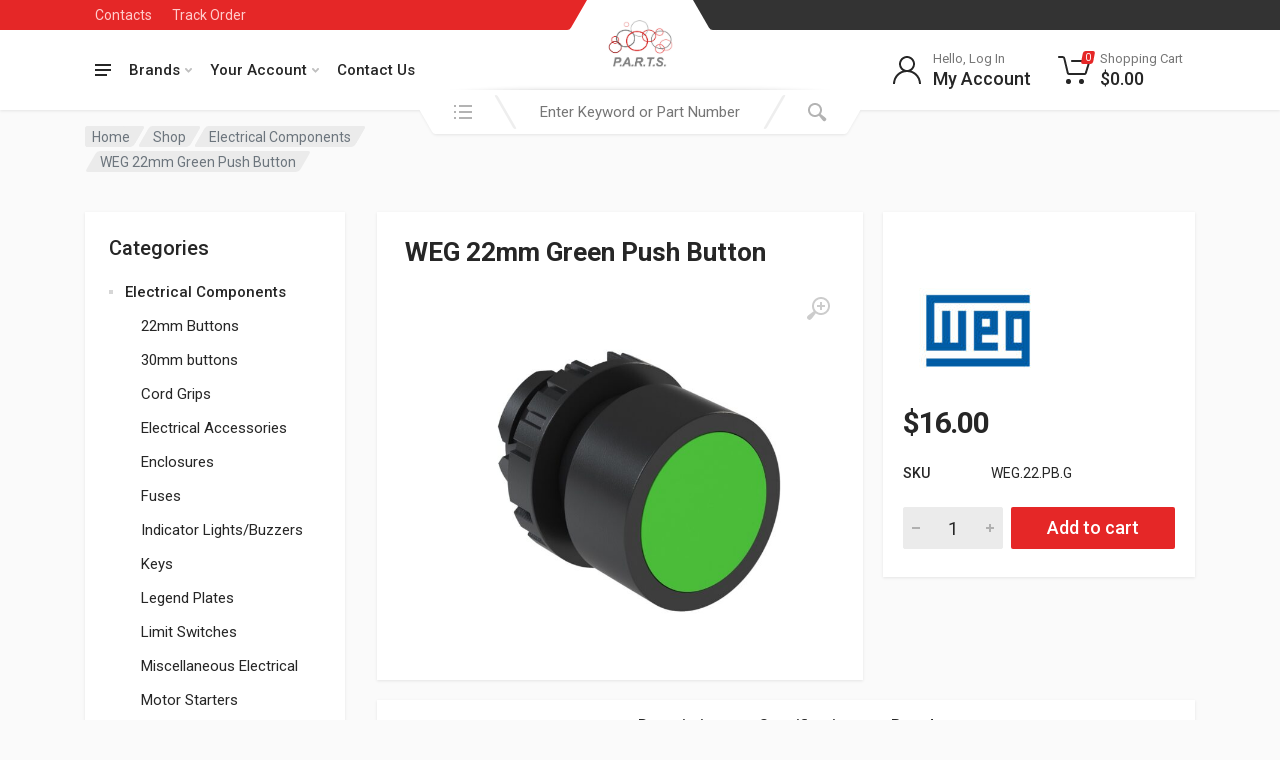

--- FILE ---
content_type: text/html; charset=UTF-8
request_url: https://partsandrepairsupport.com/shop/csw-bf2-wh/
body_size: 26705
content:
<!doctype html>
<html lang="en">
<head>
	<meta charset="UTF-8">
	<meta name="viewport" content="width=device-width, initial-scale=1">
	<link rel="profile" href="https://gmpg.org/xfn/11">

	<title>WEG 22mm Green Push Button &#x2d; Parts and Repair Technical Support, LLC.</title>
        <link rel="preconnect" href="//fonts.gstatic.com">
        
<!-- The SEO Framework by Sybre Waaijer -->
<meta name="robots" content="max-snippet:-1,max-image-preview:large,max-video-preview:-1" />
<link rel="canonical" href="https://partsandrepairsupport.com/shop/csw-bf2-wh/" />
<meta name="description" content="Push Button Green. WEG Part #" />
<meta property="og:type" content="product" />
<meta property="og:locale" content="en_GB" />
<meta property="og:site_name" content="Parts and Repair Technical Support, LLC." />
<meta property="og:title" content="WEG 22mm Green Push Button" />
<meta property="og:description" content="Push Button Green. WEG Part #" />
<meta property="og:url" content="https://partsandrepairsupport.com/shop/csw-bf2-wh/" />
<meta property="og:image" content="https://partsandrepairsupport.com/wp-content/uploads/2022/07/WDC_PushButton_CSW_BF2_1200Wx1200H.jpg" />
<meta property="og:image:width" content="1200" />
<meta property="og:image:height" content="1200" />
<meta property="article:published_time" content="2022-07-08T21:26:24+00:00" />
<meta property="article:modified_time" content="2024-05-02T18:17:31+00:00" />
<meta name="twitter:card" content="summary_large_image" />
<meta name="twitter:title" content="WEG 22mm Green Push Button" />
<meta name="twitter:description" content="Push Button Green. WEG Part #" />
<meta name="twitter:image" content="https://partsandrepairsupport.com/wp-content/uploads/2022/07/WDC_PushButton_CSW_BF2_1200Wx1200H.jpg" />
<script type="application/ld+json">{"@context":"https://schema.org","@graph":[{"@type":"WebSite","@id":"https://partsandrepairsupport.com/#/schema/WebSite","url":"https://partsandrepairsupport.com/","name":"Parts and Repair Technical Support, LLC.","inLanguage":"en","potentialAction":{"@type":"SearchAction","target":{"@type":"EntryPoint","urlTemplate":"https://partsandrepairsupport.com/search/{search_term_string}/"},"query-input":"required name=search_term_string"},"publisher":{"@type":"Organization","@id":"https://partsandrepairsupport.com/#/schema/Organization","name":"Parts and Repair Technical Support, LLC.","url":"https://partsandrepairsupport.com/","logo":{"@type":"ImageObject","url":"https://partsandrepairsupport.com/wp-content/uploads/2022/03/cropped-smallerlogo.jpg","contentUrl":"https://partsandrepairsupport.com/wp-content/uploads/2022/03/cropped-smallerlogo.jpg","width":692,"height":692}}},{"@type":"WebPage","@id":"https://partsandrepairsupport.com/shop/csw-bf2-wh/","url":"https://partsandrepairsupport.com/shop/csw-bf2-wh/","name":"WEG 22mm Green Push Button &#x2d; Parts and Repair Technical Support, LLC.","description":"Push Button Green. WEG Part #","inLanguage":"en","isPartOf":{"@id":"https://partsandrepairsupport.com/#/schema/WebSite"},"breadcrumb":{"@type":"BreadcrumbList","@id":"https://partsandrepairsupport.com/#/schema/BreadcrumbList","itemListElement":[{"@type":"ListItem","position":1,"item":"https://partsandrepairsupport.com/","name":"Parts and Repair Technical Support, LLC."},{"@type":"ListItem","position":2,"item":"https://partsandrepairsupport.com/shop/","name":"Shop"},{"@type":"ListItem","position":3,"item":"https://partsandrepairsupport.com/brand/weg/","name":"Brand: WEG"},{"@type":"ListItem","position":4,"name":"WEG 22mm Green Push Button"}]},"potentialAction":{"@type":"ReadAction","target":"https://partsandrepairsupport.com/shop/csw-bf2-wh/"},"datePublished":"2022-07-08T21:26:24+00:00","dateModified":"2024-05-02T18:17:31+00:00"}]}</script>
<!-- / The SEO Framework by Sybre Waaijer | 10.23ms meta | 0.85ms boot -->

<link rel='dns-prefetch' href='//stats.wp.com' />
<link rel='dns-prefetch' href='//fonts.googleapis.com' />
<link rel='dns-prefetch' href='//www.googletagmanager.com' />
<link rel="alternate" type="application/rss+xml" title="Parts and Repair Technical Support, LLC. &raquo; Feed" href="https://partsandrepairsupport.com/feed/" />
<link rel="alternate" type="application/rss+xml" title="Parts and Repair Technical Support, LLC. &raquo; Comments Feed" href="https://partsandrepairsupport.com/comments/feed/" />
<script type="text/javascript">
/* <![CDATA[ */
window._wpemojiSettings = {"baseUrl":"https:\/\/s.w.org\/images\/core\/emoji\/15.0.3\/72x72\/","ext":".png","svgUrl":"https:\/\/s.w.org\/images\/core\/emoji\/15.0.3\/svg\/","svgExt":".svg","source":{"concatemoji":"https:\/\/partsandrepairsupport.com\/wp-includes\/js\/wp-emoji-release.min.js?ver=6.5.7"}};
/*! This file is auto-generated */
!function(i,n){var o,s,e;function c(e){try{var t={supportTests:e,timestamp:(new Date).valueOf()};sessionStorage.setItem(o,JSON.stringify(t))}catch(e){}}function p(e,t,n){e.clearRect(0,0,e.canvas.width,e.canvas.height),e.fillText(t,0,0);var t=new Uint32Array(e.getImageData(0,0,e.canvas.width,e.canvas.height).data),r=(e.clearRect(0,0,e.canvas.width,e.canvas.height),e.fillText(n,0,0),new Uint32Array(e.getImageData(0,0,e.canvas.width,e.canvas.height).data));return t.every(function(e,t){return e===r[t]})}function u(e,t,n){switch(t){case"flag":return n(e,"\ud83c\udff3\ufe0f\u200d\u26a7\ufe0f","\ud83c\udff3\ufe0f\u200b\u26a7\ufe0f")?!1:!n(e,"\ud83c\uddfa\ud83c\uddf3","\ud83c\uddfa\u200b\ud83c\uddf3")&&!n(e,"\ud83c\udff4\udb40\udc67\udb40\udc62\udb40\udc65\udb40\udc6e\udb40\udc67\udb40\udc7f","\ud83c\udff4\u200b\udb40\udc67\u200b\udb40\udc62\u200b\udb40\udc65\u200b\udb40\udc6e\u200b\udb40\udc67\u200b\udb40\udc7f");case"emoji":return!n(e,"\ud83d\udc26\u200d\u2b1b","\ud83d\udc26\u200b\u2b1b")}return!1}function f(e,t,n){var r="undefined"!=typeof WorkerGlobalScope&&self instanceof WorkerGlobalScope?new OffscreenCanvas(300,150):i.createElement("canvas"),a=r.getContext("2d",{willReadFrequently:!0}),o=(a.textBaseline="top",a.font="600 32px Arial",{});return e.forEach(function(e){o[e]=t(a,e,n)}),o}function t(e){var t=i.createElement("script");t.src=e,t.defer=!0,i.head.appendChild(t)}"undefined"!=typeof Promise&&(o="wpEmojiSettingsSupports",s=["flag","emoji"],n.supports={everything:!0,everythingExceptFlag:!0},e=new Promise(function(e){i.addEventListener("DOMContentLoaded",e,{once:!0})}),new Promise(function(t){var n=function(){try{var e=JSON.parse(sessionStorage.getItem(o));if("object"==typeof e&&"number"==typeof e.timestamp&&(new Date).valueOf()<e.timestamp+604800&&"object"==typeof e.supportTests)return e.supportTests}catch(e){}return null}();if(!n){if("undefined"!=typeof Worker&&"undefined"!=typeof OffscreenCanvas&&"undefined"!=typeof URL&&URL.createObjectURL&&"undefined"!=typeof Blob)try{var e="postMessage("+f.toString()+"("+[JSON.stringify(s),u.toString(),p.toString()].join(",")+"));",r=new Blob([e],{type:"text/javascript"}),a=new Worker(URL.createObjectURL(r),{name:"wpTestEmojiSupports"});return void(a.onmessage=function(e){c(n=e.data),a.terminate(),t(n)})}catch(e){}c(n=f(s,u,p))}t(n)}).then(function(e){for(var t in e)n.supports[t]=e[t],n.supports.everything=n.supports.everything&&n.supports[t],"flag"!==t&&(n.supports.everythingExceptFlag=n.supports.everythingExceptFlag&&n.supports[t]);n.supports.everythingExceptFlag=n.supports.everythingExceptFlag&&!n.supports.flag,n.DOMReady=!1,n.readyCallback=function(){n.DOMReady=!0}}).then(function(){return e}).then(function(){var e;n.supports.everything||(n.readyCallback(),(e=n.source||{}).concatemoji?t(e.concatemoji):e.wpemoji&&e.twemoji&&(t(e.twemoji),t(e.wpemoji)))}))}((window,document),window._wpemojiSettings);
/* ]]> */
</script>
<link rel='stylesheet' id='flexible-shipping-ups-blocks-integration-editor-css' href='https://partsandrepairsupport.com/wp-content/plugins/flexible-shipping-ups/build/style-point-selection-block.css?ver=1713991725' type='text/css' media='all' />
<style id='wp-emoji-styles-inline-css' type='text/css'>

	img.wp-smiley, img.emoji {
		display: inline !important;
		border: none !important;
		box-shadow: none !important;
		height: 1em !important;
		width: 1em !important;
		margin: 0 0.07em !important;
		vertical-align: -0.1em !important;
		background: none !important;
		padding: 0 !important;
	}
</style>
<link rel='stylesheet' id='wp-block-library-css' href='https://partsandrepairsupport.com/wp-includes/css/dist/block-library/style.min.css?ver=6.5.7' type='text/css' media='all' />
<style id='global-styles-inline-css' type='text/css'>
body{--wp--preset--color--black: #000000;--wp--preset--color--cyan-bluish-gray: #abb8c3;--wp--preset--color--white: #ffffff;--wp--preset--color--pale-pink: #f78da7;--wp--preset--color--vivid-red: #cf2e2e;--wp--preset--color--luminous-vivid-orange: #ff6900;--wp--preset--color--luminous-vivid-amber: #fcb900;--wp--preset--color--light-green-cyan: #7bdcb5;--wp--preset--color--vivid-green-cyan: #00d084;--wp--preset--color--pale-cyan-blue: #8ed1fc;--wp--preset--color--vivid-cyan-blue: #0693e3;--wp--preset--color--vivid-purple: #9b51e0;--wp--preset--gradient--vivid-cyan-blue-to-vivid-purple: linear-gradient(135deg,rgba(6,147,227,1) 0%,rgb(155,81,224) 100%);--wp--preset--gradient--light-green-cyan-to-vivid-green-cyan: linear-gradient(135deg,rgb(122,220,180) 0%,rgb(0,208,130) 100%);--wp--preset--gradient--luminous-vivid-amber-to-luminous-vivid-orange: linear-gradient(135deg,rgba(252,185,0,1) 0%,rgba(255,105,0,1) 100%);--wp--preset--gradient--luminous-vivid-orange-to-vivid-red: linear-gradient(135deg,rgba(255,105,0,1) 0%,rgb(207,46,46) 100%);--wp--preset--gradient--very-light-gray-to-cyan-bluish-gray: linear-gradient(135deg,rgb(238,238,238) 0%,rgb(169,184,195) 100%);--wp--preset--gradient--cool-to-warm-spectrum: linear-gradient(135deg,rgb(74,234,220) 0%,rgb(151,120,209) 20%,rgb(207,42,186) 40%,rgb(238,44,130) 60%,rgb(251,105,98) 80%,rgb(254,248,76) 100%);--wp--preset--gradient--blush-light-purple: linear-gradient(135deg,rgb(255,206,236) 0%,rgb(152,150,240) 100%);--wp--preset--gradient--blush-bordeaux: linear-gradient(135deg,rgb(254,205,165) 0%,rgb(254,45,45) 50%,rgb(107,0,62) 100%);--wp--preset--gradient--luminous-dusk: linear-gradient(135deg,rgb(255,203,112) 0%,rgb(199,81,192) 50%,rgb(65,88,208) 100%);--wp--preset--gradient--pale-ocean: linear-gradient(135deg,rgb(255,245,203) 0%,rgb(182,227,212) 50%,rgb(51,167,181) 100%);--wp--preset--gradient--electric-grass: linear-gradient(135deg,rgb(202,248,128) 0%,rgb(113,206,126) 100%);--wp--preset--gradient--midnight: linear-gradient(135deg,rgb(2,3,129) 0%,rgb(40,116,252) 100%);--wp--preset--font-size--small: 13px;--wp--preset--font-size--medium: 20px;--wp--preset--font-size--large: 36px;--wp--preset--font-size--x-large: 42px;--wp--preset--spacing--20: 0.44rem;--wp--preset--spacing--30: 0.67rem;--wp--preset--spacing--40: 1rem;--wp--preset--spacing--50: 1.5rem;--wp--preset--spacing--60: 2.25rem;--wp--preset--spacing--70: 3.38rem;--wp--preset--spacing--80: 5.06rem;--wp--preset--shadow--natural: 6px 6px 9px rgba(0, 0, 0, 0.2);--wp--preset--shadow--deep: 12px 12px 50px rgba(0, 0, 0, 0.4);--wp--preset--shadow--sharp: 6px 6px 0px rgba(0, 0, 0, 0.2);--wp--preset--shadow--outlined: 6px 6px 0px -3px rgba(255, 255, 255, 1), 6px 6px rgba(0, 0, 0, 1);--wp--preset--shadow--crisp: 6px 6px 0px rgba(0, 0, 0, 1);}body { margin: 0;--wp--style--global--content-size: 664px;--wp--style--global--wide-size: 760px; }.wp-site-blocks > .alignleft { float: left; margin-right: 2em; }.wp-site-blocks > .alignright { float: right; margin-left: 2em; }.wp-site-blocks > .aligncenter { justify-content: center; margin-left: auto; margin-right: auto; }:where(.is-layout-flex){gap: 0.5em;}:where(.is-layout-grid){gap: 0.5em;}body .is-layout-flow > .alignleft{float: left;margin-inline-start: 0;margin-inline-end: 2em;}body .is-layout-flow > .alignright{float: right;margin-inline-start: 2em;margin-inline-end: 0;}body .is-layout-flow > .aligncenter{margin-left: auto !important;margin-right: auto !important;}body .is-layout-constrained > .alignleft{float: left;margin-inline-start: 0;margin-inline-end: 2em;}body .is-layout-constrained > .alignright{float: right;margin-inline-start: 2em;margin-inline-end: 0;}body .is-layout-constrained > .aligncenter{margin-left: auto !important;margin-right: auto !important;}body .is-layout-constrained > :where(:not(.alignleft):not(.alignright):not(.alignfull)){max-width: var(--wp--style--global--content-size);margin-left: auto !important;margin-right: auto !important;}body .is-layout-constrained > .alignwide{max-width: var(--wp--style--global--wide-size);}body .is-layout-flex{display: flex;}body .is-layout-flex{flex-wrap: wrap;align-items: center;}body .is-layout-flex > *{margin: 0;}body .is-layout-grid{display: grid;}body .is-layout-grid > *{margin: 0;}body{padding-top: 0px;padding-right: 0px;padding-bottom: 0px;padding-left: 0px;}a:where(:not(.wp-element-button)){text-decoration: underline;}.wp-element-button, .wp-block-button__link{background-color: #32373c;border-width: 0;color: #fff;font-family: inherit;font-size: inherit;line-height: inherit;padding: calc(0.667em + 2px) calc(1.333em + 2px);text-decoration: none;}.has-black-color{color: var(--wp--preset--color--black) !important;}.has-cyan-bluish-gray-color{color: var(--wp--preset--color--cyan-bluish-gray) !important;}.has-white-color{color: var(--wp--preset--color--white) !important;}.has-pale-pink-color{color: var(--wp--preset--color--pale-pink) !important;}.has-vivid-red-color{color: var(--wp--preset--color--vivid-red) !important;}.has-luminous-vivid-orange-color{color: var(--wp--preset--color--luminous-vivid-orange) !important;}.has-luminous-vivid-amber-color{color: var(--wp--preset--color--luminous-vivid-amber) !important;}.has-light-green-cyan-color{color: var(--wp--preset--color--light-green-cyan) !important;}.has-vivid-green-cyan-color{color: var(--wp--preset--color--vivid-green-cyan) !important;}.has-pale-cyan-blue-color{color: var(--wp--preset--color--pale-cyan-blue) !important;}.has-vivid-cyan-blue-color{color: var(--wp--preset--color--vivid-cyan-blue) !important;}.has-vivid-purple-color{color: var(--wp--preset--color--vivid-purple) !important;}.has-black-background-color{background-color: var(--wp--preset--color--black) !important;}.has-cyan-bluish-gray-background-color{background-color: var(--wp--preset--color--cyan-bluish-gray) !important;}.has-white-background-color{background-color: var(--wp--preset--color--white) !important;}.has-pale-pink-background-color{background-color: var(--wp--preset--color--pale-pink) !important;}.has-vivid-red-background-color{background-color: var(--wp--preset--color--vivid-red) !important;}.has-luminous-vivid-orange-background-color{background-color: var(--wp--preset--color--luminous-vivid-orange) !important;}.has-luminous-vivid-amber-background-color{background-color: var(--wp--preset--color--luminous-vivid-amber) !important;}.has-light-green-cyan-background-color{background-color: var(--wp--preset--color--light-green-cyan) !important;}.has-vivid-green-cyan-background-color{background-color: var(--wp--preset--color--vivid-green-cyan) !important;}.has-pale-cyan-blue-background-color{background-color: var(--wp--preset--color--pale-cyan-blue) !important;}.has-vivid-cyan-blue-background-color{background-color: var(--wp--preset--color--vivid-cyan-blue) !important;}.has-vivid-purple-background-color{background-color: var(--wp--preset--color--vivid-purple) !important;}.has-black-border-color{border-color: var(--wp--preset--color--black) !important;}.has-cyan-bluish-gray-border-color{border-color: var(--wp--preset--color--cyan-bluish-gray) !important;}.has-white-border-color{border-color: var(--wp--preset--color--white) !important;}.has-pale-pink-border-color{border-color: var(--wp--preset--color--pale-pink) !important;}.has-vivid-red-border-color{border-color: var(--wp--preset--color--vivid-red) !important;}.has-luminous-vivid-orange-border-color{border-color: var(--wp--preset--color--luminous-vivid-orange) !important;}.has-luminous-vivid-amber-border-color{border-color: var(--wp--preset--color--luminous-vivid-amber) !important;}.has-light-green-cyan-border-color{border-color: var(--wp--preset--color--light-green-cyan) !important;}.has-vivid-green-cyan-border-color{border-color: var(--wp--preset--color--vivid-green-cyan) !important;}.has-pale-cyan-blue-border-color{border-color: var(--wp--preset--color--pale-cyan-blue) !important;}.has-vivid-cyan-blue-border-color{border-color: var(--wp--preset--color--vivid-cyan-blue) !important;}.has-vivid-purple-border-color{border-color: var(--wp--preset--color--vivid-purple) !important;}.has-vivid-cyan-blue-to-vivid-purple-gradient-background{background: var(--wp--preset--gradient--vivid-cyan-blue-to-vivid-purple) !important;}.has-light-green-cyan-to-vivid-green-cyan-gradient-background{background: var(--wp--preset--gradient--light-green-cyan-to-vivid-green-cyan) !important;}.has-luminous-vivid-amber-to-luminous-vivid-orange-gradient-background{background: var(--wp--preset--gradient--luminous-vivid-amber-to-luminous-vivid-orange) !important;}.has-luminous-vivid-orange-to-vivid-red-gradient-background{background: var(--wp--preset--gradient--luminous-vivid-orange-to-vivid-red) !important;}.has-very-light-gray-to-cyan-bluish-gray-gradient-background{background: var(--wp--preset--gradient--very-light-gray-to-cyan-bluish-gray) !important;}.has-cool-to-warm-spectrum-gradient-background{background: var(--wp--preset--gradient--cool-to-warm-spectrum) !important;}.has-blush-light-purple-gradient-background{background: var(--wp--preset--gradient--blush-light-purple) !important;}.has-blush-bordeaux-gradient-background{background: var(--wp--preset--gradient--blush-bordeaux) !important;}.has-luminous-dusk-gradient-background{background: var(--wp--preset--gradient--luminous-dusk) !important;}.has-pale-ocean-gradient-background{background: var(--wp--preset--gradient--pale-ocean) !important;}.has-electric-grass-gradient-background{background: var(--wp--preset--gradient--electric-grass) !important;}.has-midnight-gradient-background{background: var(--wp--preset--gradient--midnight) !important;}.has-small-font-size{font-size: var(--wp--preset--font-size--small) !important;}.has-medium-font-size{font-size: var(--wp--preset--font-size--medium) !important;}.has-large-font-size{font-size: var(--wp--preset--font-size--large) !important;}.has-x-large-font-size{font-size: var(--wp--preset--font-size--x-large) !important;}
.wp-block-navigation a:where(:not(.wp-element-button)){color: inherit;}
:where(.wp-block-post-template.is-layout-flex){gap: 1.25em;}:where(.wp-block-post-template.is-layout-grid){gap: 1.25em;}
:where(.wp-block-columns.is-layout-flex){gap: 2em;}:where(.wp-block-columns.is-layout-grid){gap: 2em;}
.wp-block-pullquote{font-size: 1.5em;line-height: 1.6;}
</style>
<link rel='stylesheet' id='redux-extendify-styles-css' href='https://partsandrepairsupport.com/wp-content/plugins/redux-framework/redux-core/assets/css/extendify-utilities.css?ver=4.4.15' type='text/css' media='all' />
<link rel='stylesheet' id='contact-form-7-css' href='https://partsandrepairsupport.com/wp-content/plugins/contact-form-7/includes/css/styles.css?ver=5.9.6' type='text/css' media='all' />
<link rel='stylesheet' id='wcqrc-googleFonts-css' href='//fonts.googleapis.com/css?family=Lato&#038;ver=6.5.7' type='text/css' media='all' />
<link rel='stylesheet' id='wcqrc-product-css' href='https://partsandrepairsupport.com/wp-content/plugins/qr-code-woocommerce/assets/css/wooqr-code.css?ver=2.0.5' type='text/css' media='all' />
<link rel='stylesheet' id='font-awesome-css' href='https://partsandrepairsupport.com/wp-content/plugins/elementor/assets/lib/font-awesome/css/font-awesome.min.css?ver=4.7.0' type='text/css' media='all' />
<link rel='stylesheet' id='select2-css' href='https://partsandrepairsupport.com/wp-content/plugins/woocommerce/assets/css/select2.css?ver=8.8.2' type='text/css' media='all' />
<link rel='stylesheet' id='redparts-sputnik-style-css' href='https://partsandrepairsupport.com/wp-content/plugins/redparts-sputnik/assets/css/style-ltr.min.css?ver=1.18.0' type='text/css' media='all' />
<style id='redparts-sputnik-style-inline-css' type='text/css'>
.th-share-buttons .th-social-facebook a{background: #4267b2;}.th-share-buttons .th-social-twitter a{background: #1b95e0;}.th-share-buttons .th-social-pinterest a{background: #e63939;}.th-share-buttons .th-social-whatsapp a{background: #00e676;}.th-share-buttons .th-social-linkedin a{background: #006599;}.th-share-buttons .th-social-ok a{background: #eb7815;}.th-share-buttons .th-social-vk a{background: #4a76a8;}.th-share-buttons .th-social-telegram a{background: #2ba0da;}.th-share-buttons .th-social-email a{background: #404040;}
.th-social-links .th-social-facebook a{background: #4267b2;}.th-social-links .th-social-twitter a{background: #1b95e0;}.th-social-links .th-social-youtube a{background: #e52e2e;}.th-social-links .th-social-instagram a{background: #815dc7;}.th-social-links .th-social-rss a{background: #ffc338;}.th-social-links .th-social-pinterest a{background: #e81b22;}.th-social-links .th-social-tumblr a{background: #395976;}.th-social-links .th-social-linkedin a{background: #006599;}.th-social-links .th-social-vimeo a{background: #1ab7ea;}.th-social-links .th-social-flickr a{background: #ff0084;}.th-social-links .th-social-github a{background: #1b1f23;}.th-social-links .th-social-dribbble a{background: #ea4c89;}.th-social-links .th-social-behance a{background: #0057ff;}.th-social-links .th-social-soundcloud a{background: #ff5500;}.th-social-links .th-social-spotify a{background: #1ed760;}.th-social-links .th-social-ok a{background: #eb7815;}.th-social-links .th-social-vk a{background: #4a76a8;}.th-social-links .th-social-whatsapp a{background: #09c03f;}.th-social-links .th-social-telegram a{background: #2ba0da;}.th-social-links .th-social-snapchat a{background: #f8f501;}.th-social-links .th-social-email a{background: #404040;}
</style>
<link rel='stylesheet' id='photoswipe-css' href='https://partsandrepairsupport.com/wp-content/plugins/woocommerce/assets/css/photoswipe/photoswipe.min.css?ver=8.8.2' type='text/css' media='all' />
<link rel='stylesheet' id='photoswipe-default-skin-css' href='https://partsandrepairsupport.com/wp-content/plugins/woocommerce/assets/css/photoswipe/default-skin/default-skin.min.css?ver=8.8.2' type='text/css' media='all' />
<style id='woocommerce-inline-inline-css' type='text/css'>
.woocommerce form .form-row .required { visibility: visible; }
</style>
<link rel='stylesheet' id='dgwt-wcas-style-css' href='https://partsandrepairsupport.com/wp-content/plugins/ajax-search-for-woocommerce/assets/css/style.min.css?ver=1.27.0' type='text/css' media='all' />
<link rel='stylesheet' id='redparts-header-desktop-css' href='https://partsandrepairsupport.com/wp-content/themes/redparts/assets/css/header-desktop-spaceship-ltr.min.css?ver=1.18.0' type='text/css' media='(min-width: 1200px)' />
<link rel='stylesheet' id='redparts-header-mobile-css' href='https://partsandrepairsupport.com/wp-content/themes/redparts/assets/css/header-mobile-ltr.min.css?ver=1.18.0' type='text/css' media='(max-width: 1199px)' />
<link rel='stylesheet' id='owl-carousel-css' href='https://partsandrepairsupport.com/wp-content/themes/redparts/assets/vendor/owl-carousel/assets/owl.carousel.min.css?ver=2.3.4' type='text/css' media='all' />
<link rel='stylesheet' id='redparts-main-css' href='https://partsandrepairsupport.com/wp-content/themes/redparts/assets/css/style-ltr.min.css?ver=1.18.0' type='text/css' media='all' />
<style id='redparts-main-inline-css' type='text/css'>
body.elementor-page{--e-global-color-primary: #e52727;}.th-logo--desktop .th-part-primary { color: #e52727; }.th-logo--desktop .th-part-secondary { color: #404040 }.th-indicator__counter:before { background: #e52727; }.th-indicator__counter { color: #ffffff; }.th-header__topbar-start-bg:before, .th-topbar--start{background: #e52727;}.th-topbar--start > .menu-item > a { color: #ffcccc; }.th-topbar--start > .menu-item:hover > a, .th-topbar--start > .menu-item > a .menu-item-value, .th-topbar--start > .menu-item > a:not([href]){color: #ffffff;}.th-topbar--start > .menu-item-has-children:hover > a { background: rgba(0, 0, 0, .12); }.th-topbar--start > .menu-item > a svg { fill: rgba(0, 0, 0, .25); }.th-header__topbar-end-bg:before, .th-topbar--end{background: #333333;}.th-topbar--end > .menu-item > a { color: #9e9e9e; }.th-topbar--end > .menu-item:hover > a, .th-topbar--end > .menu-item > a .menu-item-value, .th-topbar--end > .menu-item > a:not([href]){color: #ffffff;}.th-topbar--end > .menu-item-has-children:hover > a { background: rgba(255, 255, 255, .08); }.th-topbar--end > .menu-item > a svg { fill: #808080; }.th-header { color: #262626; }.th-header, .th-search--location--desktop-header .th-search__decor-start:before, .th-search--location--desktop-header .th-search__decor-end:before{background: #ffffff;}.th-logo--desktop .th-logo__slogan, .th-indicator__title{color: #767676;}.th-main-menu__list > .menu-item:hover > a, .th-indicator--open .th-indicator__button, .th-indicator:hover .th-indicator__button{background: #f0f0f0;}.th-main-menu__list > .menu-item-has-children > a svg { color: #bfbfbf; }.th-departments__button { background: #ffffff; }.th-departments__button { color: #262626; }.th-departments__button .th-departments__button-icon { color: #262626; }@media (-webkit-max-device-pixel-ratio: 1), (max-resolution: 1dppx) {.th-departments__button { font-weight: 500; }}.th-departments--open .th-departments__button, .th-departments__button:hover{background: #e52727; color: #ffffff;}.th-departments--open .th-departments__button .th-departments__button-icon, .th-departments__button:hover .th-departments__button-icon{color: #ffffff;}.th-search--location--desktop-header .th-search__button:before, .th-search--location--desktop-header .th-search__button:before{background: #eeeeee;}.th-search--location--desktop-header .th-search__button { color: #b3b3b3; }.th-search--location--desktop-header .th-search__button--hover:after, .th-search--location--desktop-header .th-search__button:hover:after{background: #eeeeee;}.th-search--location--desktop-header .th-search__button--hover:active:after, .th-search--location--desktop-header .th-search__button:active:after{background: #e5e5e5;}.th-search--location--desktop-header .th-search__box, .th-search--location--desktop-header .th-search__input:hover ~ .th-search__box, .th-search--location--desktop-header .th-search__input:focus ~ .th-search__box{color: #eeeeee;}.th-search--location--desktop-header .th-search__input { color: #262626; }.th-search--location--desktop-header .th-search__input::placeholder { color: #767676; }.th-logo--desktop .th-logo__image img, .th-logo--desktop .th-logo__image svg{max-width: 300px;max-height: 66px;}.th-mobile-header, .th-mobile-header__menu-button{background: #ffffff}.th-mobile-header__menu-button:hover, .th-mobile-indicator:hover .th-mobile-indicator__button{background: #f0f0f0}.th-mobile-header__menu-button:active{background: #ededed}.th-mobile-indicator__icon, .th-mobile-header__menu-button{fill: #262626}.th-logo--mobile .th-part-primary { color: #e52727; }.th-logo--mobile .th-part-secondary { color: #404040 }.th-logo--mobile .th-logo__image img, .th-logo--mobile .th-logo__image svg{max-width: 180px;max-height: 36px;}.th-search--location--mobile-header .th-search__button--vehicle { background-color: #ffdf40; }.th-search--location--mobile-header .th-search__button--vehicle { color: #262626; }.th-search--location--mobile-header .th-search__button--vehicle .th-search__button-icon { fill: rgba(38, 38, 38, .9); }.th-search--location--mobile-header .th-search__button--vehicle:hover { background-color: #ffd226; }.th-search--location--mobile-header .th-search__button--vehicle:active { background-color: #ffdf40; }.th-mobile-indicator__counter:before { background: #e52727; }.th-mobile-indicator__counter { color: #ffffff; }.th-site-footer, .th-site-footer__decor .th-decor__center, .th-site-footer__decor .th-decor__end, .th-site-footer__decor .th-decor__start{background: #333333;}.th-site-footer, .th-site-footer__bottom{color: #9e9e9e;}.th-site-footer__widget-title, .th-footer-links__title, .th-footer-contacts__contacts dd, .th-footer-links__list a:hover, .th-site-footer__bottom a{color: #ffffff;}.th-footer-newsletter .th-subscribe-form__field::placeholder, .th-footer-newsletter .th-subscribe-form__field:focus::placeholder{color: #9e9e9e;}.th-footer-newsletter .th-subscribe-form__field{color: #ffffff;background-color: #4c4c4c;border-color: #4c4c4c;}.th-footer-newsletter .th-subscribe-form__field:hover{background-color: #555555;border-color: #555555;}.th-footer-newsletter .th-subscribe-form__field:focus{background-color: transparent;border-color: #555555;}.th-site-footer{--th-btn-context-hover-bg-color: #555555;--th-btn-context-hover-font-color: #ffffff;--th-btn-context-active-bg-color: #4c4c4c;--th-btn-context-active-font-color: #ffffff;}.th-site-footer__bottom{background: #2b2b2b;}.widget_mc4wp_form_widget{background: #333333;color: #ffffff;}.widget_mc4wp_form_widget .th-subscribe-form__text{color: #9e9e9e;}.widget_mc4wp_form_widget .th-widget__title:after{background: rgba(255, 255, 255, .13);}.widget_mc4wp_form_widget .th-subscribe-form__field::placeholder, .widget_mc4wp_form_widget .th-subscribe-form__field:focus::placeholder{color: #9e9e9e;}.widget_mc4wp_form_widget .th-subscribe-form__field{color: #ffffff;background-color: #4c4c4c;border-color: #4c4c4c;}.widget_mc4wp_form_widget .th-subscribe-form__field:hover{background-color: #555555;border-color: #555555;}.widget_mc4wp_form_widget .th-subscribe-form__field:focus{background-color: transparent;border-color: #555555;}.widget_mc4wp_form_widget{--th-btn-context-hover-bg-color: #555555;--th-btn-context-hover-font-color: #ffffff;--th-btn-context-active-bg-color: #4c4c4c;--th-btn-context-active-font-color: #ffffff;}:root{--th-btn-primary-normal-bg-color: #e52727;--th-btn-primary-normal-font-color: #ffffff;--th-btn-primary-hover-bg-color: #333333;--th-btn-primary-hover-font-color: #ffffff;--th-btn-primary-active-bg-color: #434343;--th-btn-primary-active-font-color: #ffffff;}:root{--th-theme-scheme-main: #e52727;--th-theme-scheme-opposite: #ffffff;--th-dark-scheme-main: #333333;--th-dark-scheme-opposite: #ffffff;--th-dark-scheme-muted: #9e9e9e;--th-accent-scheme-main: #ffdf40;--th-accent-scheme-opposite: #262626;--th-accent-scheme-muted: #8c7a23;}input[type="radio"]:checked{background-color: #e52727;background-image: url('data:image/svg+xml,%3Csvg%20xmlns%3D%27http%3A%2F%2Fwww.w3.org%2F2000%2Fsvg%27%20width%3D%276px%27%20height%3D%276px%27%3E%3Ccircle%20fill%3D%27%23ffffff%27%20cx%3D%273%27%20cy%3D%273%27%20r%3D%273%27%20%2F%3E%3C%2Fsvg%3E');}input[type="checkbox"]:checked, .widget_layered_nav .woocommerce-widget-layered-nav-list__item--chosen a:before, .widget_rating_filter .chosen a:before{background-color: #e52727;background-image: url('data:image/svg+xml,%3Csvg%20xmlns%3D%27http%3A%2F%2Fwww.w3.org%2F2000%2Fsvg%27%20width%3D%279px%27%20height%3D%277px%27%3E%3Cpath%20fill%3D%27%23ffffff%27%20d%3D%27M9%2C1.395L3.46%2C7L0%2C3.5L1.383%2C2.095L3.46%2C4.2L7.617%2C0L9%2C1.395Z%27%20%2F%3E%3C%2Fsvg%3E');}:root{--th-link-color: #007BFF;}.th-widget-comments__author a:hover{border-color: rgba(0, 123, 255, .8);}.th-products-list[data-layout=grid][data-with-features=true] .th-product-card__description{display: none}.th-products-list[data-layout=list] .th-product-card--has-features .th-product-card__description{display: none}.th-categories-list{--th-categories-list--columns: 3;}
</style>
<link rel='stylesheet' id='redparts-style-css-css' href='https://partsandrepairsupport.com/wp-content/themes/redparts/style.css?ver=1.18.0' type='text/css' media='all' />
<link rel='stylesheet' id='redparts-google-fonts-css' href='//fonts.googleapis.com/css?family=Roboto%3A400%2C400i%2C500%2C500i%2C700%2C700i&#038;ver=1.18.0' type='text/css' media='all' />
<link rel='stylesheet' id='pwb-styles-frontend-css' href='https://partsandrepairsupport.com/wp-content/plugins/perfect-woocommerce-brands/build/frontend/css/style.css?ver=3.3.6' type='text/css' media='all' />
<script type="text/template" id="tmpl-variation-template">
	<div class="woocommerce-variation-description">{{{ data.variation.variation_description }}}</div>
	<div class="woocommerce-variation-price">{{{ data.variation.price_html }}}</div>
	<div class="woocommerce-variation-availability">{{{ data.variation.availability_html }}}</div>
</script>
<script type="text/template" id="tmpl-unavailable-variation-template">
	<p>Sorry, this product is unavailable. Please choose a different combination.</p>
</script>
<script type="text/javascript" src="https://partsandrepairsupport.com/wp-includes/js/jquery/jquery.min.js?ver=3.7.1" id="jquery-core-js"></script>
<script type="text/javascript" src="https://partsandrepairsupport.com/wp-includes/js/jquery/jquery-migrate.min.js?ver=3.4.1" id="jquery-migrate-js"></script>
<script type="text/javascript" id="jquery-js-after">
/* <![CDATA[ */
if (typeof (window.wpfReadyList) == "undefined") {
			var v = jQuery.fn.jquery;
			if (v && parseInt(v) >= 3 && window.self === window.top) {
				var readyList=[];
				window.originalReadyMethod = jQuery.fn.ready;
				jQuery.fn.ready = function(){
					if(arguments.length && arguments.length > 0 && typeof arguments[0] === "function") {
						readyList.push({"c": this, "a": arguments});
					}
					return window.originalReadyMethod.apply( this, arguments );
				};
				window.wpfReadyList = readyList;
			}}
/* ]]> */
</script>
<script type="text/javascript" src="https://partsandrepairsupport.com/wp-includes/js/dist/vendor/wp-polyfill-inert.min.js?ver=3.1.2" id="wp-polyfill-inert-js"></script>
<script type="text/javascript" src="https://partsandrepairsupport.com/wp-includes/js/dist/vendor/regenerator-runtime.min.js?ver=0.14.0" id="regenerator-runtime-js"></script>
<script type="text/javascript" src="https://partsandrepairsupport.com/wp-includes/js/dist/vendor/wp-polyfill.min.js?ver=3.15.0" id="wp-polyfill-js"></script>
<script type="text/javascript" src="https://partsandrepairsupport.com/wp-includes/js/dist/hooks.min.js?ver=2810c76e705dd1a53b18" id="wp-hooks-js"></script>
<script type="text/javascript" src="https://stats.wp.com/w.js?ver=202604" id="woo-tracks-js"></script>
<script type="text/javascript" src="https://partsandrepairsupport.com/wp-content/plugins/qr-code-woocommerce/assets/common/js/kjua.js?ver=2.0.5" id="qrcode-qrcode-js"></script>
<script type="text/javascript" id="qrcode-createqr-js-extra">
/* <![CDATA[ */
var wooqr_options = {"qr_options":{"render":"image","size":"700","crisp":"true","fill":"#333333","back":"#ffffff","minVersion":"1","ecLevel":"H","quiet":"3","rounded":"0","mode":"plain","mSize":"20","mPosX":"50","mPosY":"50","label":"QR Code","fontname":"Lato","fontcolor":"#ff9818","image":"https:\/\/partsandrepairsupport.com\/wp-content\/plugins\/qr-code-woocommerce\/assets\/admin\/images\/wooqr-icon.png"}};
/* ]]> */
</script>
<script type="text/javascript" src="https://partsandrepairsupport.com/wp-content/plugins/qr-code-woocommerce/assets/common/js/createqr.js?ver=2.0.5" id="qrcode-createqr-js"></script>
<script type="text/javascript" src="https://partsandrepairsupport.com/wp-content/plugins/woocommerce/assets/js/jquery-blockui/jquery.blockUI.min.js?ver=2.7.0-wc.8.8.2" id="jquery-blockui-js" data-wp-strategy="defer"></script>
<script type="text/javascript" id="wc-add-to-cart-js-extra">
/* <![CDATA[ */
var wc_add_to_cart_params = {"ajax_url":"\/wp-admin\/admin-ajax.php","wc_ajax_url":"\/?wc-ajax=%%endpoint%%","i18n_view_cart":"View cart","cart_url":"https:\/\/partsandrepairsupport.com\/cart\/","is_cart":"","cart_redirect_after_add":"no"};
/* ]]> */
</script>
<script type="text/javascript" src="https://partsandrepairsupport.com/wp-content/plugins/woocommerce/assets/js/frontend/add-to-cart.min.js?ver=8.8.2" id="wc-add-to-cart-js" defer="defer" data-wp-strategy="defer"></script>
<script type="text/javascript" src="https://partsandrepairsupport.com/wp-content/plugins/woocommerce/assets/js/photoswipe/photoswipe.min.js?ver=4.1.1-wc.8.8.2" id="photoswipe-js" data-wp-strategy="defer"></script>
<script type="text/javascript" src="https://partsandrepairsupport.com/wp-content/plugins/woocommerce/assets/js/js-cookie/js.cookie.min.js?ver=2.1.4-wc.8.8.2" id="js-cookie-js" defer="defer" data-wp-strategy="defer"></script>
<script type="text/javascript" id="woocommerce-js-extra">
/* <![CDATA[ */
var woocommerce_params = {"ajax_url":"\/wp-admin\/admin-ajax.php","wc_ajax_url":"\/?wc-ajax=%%endpoint%%"};
/* ]]> */
</script>
<script type="text/javascript" src="https://partsandrepairsupport.com/wp-content/plugins/woocommerce/assets/js/frontend/woocommerce.min.js?ver=8.8.2" id="woocommerce-js" defer="defer" data-wp-strategy="defer"></script>
<script type="text/javascript" id="WCPAY_ASSETS-js-extra">
/* <![CDATA[ */
var wcpayAssets = {"url":"https:\/\/partsandrepairsupport.com\/wp-content\/plugins\/woocommerce-payments\/dist\/"};
/* ]]> */
</script>
<script type="text/javascript" src="https://partsandrepairsupport.com/wp-includes/js/underscore.min.js?ver=1.13.4" id="underscore-js"></script>
<script type="text/javascript" id="wp-util-js-extra">
/* <![CDATA[ */
var _wpUtilSettings = {"ajax":{"url":"\/wp-admin\/admin-ajax.php"}};
/* ]]> */
</script>
<script type="text/javascript" src="https://partsandrepairsupport.com/wp-includes/js/wp-util.min.js?ver=6.5.7" id="wp-util-js"></script>
<script type="text/javascript" id="wc-settings-dep-in-header-js-after">
/* <![CDATA[ */
console.warn( "Scripts that have a dependency on [wc-blocks-checkout] must be loaded in the footer, flexible-shipping-ups-blocks-integration-frontend was registered to load in the header, but has been switched to load in the footer instead. See https://github.com/woocommerce/woocommerce-gutenberg-products-block/pull/5059" );
/* ]]> */
</script>
<link rel="https://api.w.org/" href="https://partsandrepairsupport.com/wp-json/" /><link rel="alternate" type="application/json" href="https://partsandrepairsupport.com/wp-json/wp/v2/product/2103" /><link rel="EditURI" type="application/rsd+xml" title="RSD" href="https://partsandrepairsupport.com/xmlrpc.php?rsd" />
<link rel="alternate" type="application/json+oembed" href="https://partsandrepairsupport.com/wp-json/oembed/1.0/embed?url=https%3A%2F%2Fpartsandrepairsupport.com%2Fshop%2Fcsw-bf2-wh%2F" />
<link rel="alternate" type="text/xml+oembed" href="https://partsandrepairsupport.com/wp-json/oembed/1.0/embed?url=https%3A%2F%2Fpartsandrepairsupport.com%2Fshop%2Fcsw-bf2-wh%2F&#038;format=xml" />
<meta name="generator" content="Redux 4.4.15" /><meta name="generator" content="Site Kit by Google 1.125.0" />		<style>
			.dgwt-wcas-ico-magnifier,.dgwt-wcas-ico-magnifier-handler{max-width:20px}.dgwt-wcas-search-wrapp{max-width:600px}.dgwt-wcas-inner-preloader{background-image:url(https://partsandrepairsupport.com/wp-content/uploads/2022/03/partsllc.png)}.dgwt-wcas-inner-preloader *{display:none}		</style>
			<noscript><style>.woocommerce-product-gallery{ opacity: 1 !important; }</style></noscript>
	<meta name="generator" content="Elementor 3.22.1; features: e_optimized_assets_loading, e_optimized_css_loading, additional_custom_breakpoints; settings: css_print_method-external, google_font-enabled, font_display-auto">
<link rel="icon" href="https://partsandrepairsupport.com/wp-content/uploads/2022/07/image-7-60x60.jpg" sizes="32x32" />
<link rel="icon" href="https://partsandrepairsupport.com/wp-content/uploads/2022/07/image-7-300x300.jpg" sizes="192x192" />
<link rel="apple-touch-icon" href="https://partsandrepairsupport.com/wp-content/uploads/2022/07/image-7-300x300.jpg" />
<meta name="msapplication-TileImage" content="https://partsandrepairsupport.com/wp-content/uploads/2022/07/image-7-300x300.jpg" />
		<style type="text/css" id="wp-custom-css">
			.pwb-single-product-brands {margin-right: 100px;}

		</style>
		<script>
        var woocs_is_mobile = 0;
        var woocs_special_ajax_mode = 0;
        var woocs_drop_down_view = "ddslick";
        var woocs_current_currency = {"name":"USD","rate":1,"symbol":"&#36;","position":"left","is_etalon":1,"hide_cents":0,"hide_on_front":0,"rate_plus":"","decimals":2,"separators":"0","description":"USA dollar","flag":"https:\/\/partsandrepairsupport.com\/wp-content\/plugins\/woocommerce-currency-switcher\/img\/no_flag.png"};
        var woocs_default_currency = {"name":"USD","rate":1,"symbol":"&#36;","position":"left","is_etalon":1,"hide_cents":0,"hide_on_front":0,"rate_plus":"","decimals":2,"separators":"0","description":"USA dollar","flag":"https:\/\/partsandrepairsupport.com\/wp-content\/plugins\/woocommerce-currency-switcher\/img\/no_flag.png"};
        var woocs_redraw_cart = 1;
        var woocs_array_of_get = '{}';
        
        woocs_array_no_cents = '["JPY","TWD"]';

        var woocs_ajaxurl = "https://partsandrepairsupport.com/wp-admin/admin-ajax.php";
        var woocs_lang_loading = "loading";
        var woocs_shop_is_cached =0;
        </script></head>
<body class="product-template-default single single-product postid-2103 wp-custom-logo wp-embed-responsive theme-redparts woocommerce woocommerce-page woocommerce-no-js th-var-header-layout--spaceship elementor-default elementor-kit-13 currency-usd">

<!-- th-site -->
<div class="th-site">
	<!-- th-site__mobile-header -->
	<header class="th-site__mobile-header">
		<div class="th-mobile-header">
	<div class="th-container">
		<div class="th-mobile-header__body">
			<button class="th-mobile-header__menu-button" type="button">
				<svg xmlns="http://www.w3.org/2000/svg" width="18px" height="14px">
    <path d="M-0,8L-0,6L18,6L18,8L-0,8ZM-0,-0L18,-0L18,2L-0,2L-0,-0ZM14,14L-0,14L-0,12L14,12L14,14Z" />
</svg>			</button>

			<div class="th-mobile-header__logo th-logo th-logo--mobile">
				<div class="th-logo__image th-logo__image--desktop site-logo">
			<a href="https://partsandrepairsupport.com/" class="custom-logo-link" rel="home"><img fetchpriority="high" width="692" height="692" src="https://partsandrepairsupport.com/wp-content/uploads/2022/03/cropped-smallerlogo.jpg" class="custom-logo" alt="Parts and Repair Technical Support, LLC." decoding="async" srcset="https://partsandrepairsupport.com/wp-content/uploads/2022/03/cropped-smallerlogo.jpg 692w, https://partsandrepairsupport.com/wp-content/uploads/2022/03/cropped-smallerlogo-300x300.jpg 300w, https://partsandrepairsupport.com/wp-content/uploads/2022/03/cropped-smallerlogo-100x100.jpg 100w, https://partsandrepairsupport.com/wp-content/uploads/2022/03/cropped-smallerlogo-600x600.jpg 600w, https://partsandrepairsupport.com/wp-content/uploads/2022/03/cropped-smallerlogo-150x150.jpg 150w, https://partsandrepairsupport.com/wp-content/uploads/2022/03/cropped-smallerlogo-560x560.jpg 560w" sizes="(max-width: 692px) 100vw, 692px" /></a>		</div>
		</div>

			<div class="th-search th-search--location--mobile-header th-mobile-header__search" data-id-prefix="th-search-form-1">
	<div class="th-search__wrapper">
		<form class="th-search__body" role="search" method="get" action="https://partsandrepairsupport.com/">
							<input type="hidden" name="post_type" value="product">
			
							<div class="th-search__shadow"></div>
			
			<input
				class="th-search__input"
				name="s"
				value=""
				id="th-search-form-1"
				data-placeholder-default="Enter Keyword or Part Number"
				data-placeholder-template="Search for %s"
				placeholder="Enter Keyword or Part Number"
				type="text"
				aria-label="Search for:"
									autocomplete="off"
				
				role="combobox"
				aria-autocomplete="list"
				aria-controls="th-search-form-1-suggestions"
				aria-expanded="false"
				aria-activedescendant
			>

										
			<button class="th-search__button th-search__button--search" type="submit">
				<span class="th-search__button-icon">
					<svg xmlns="http://www.w3.org/2000/svg" width="20" height="20">
	<path d="M19.2,17.8c0,0-0.2,0.5-0.5,0.8c-0.4,0.4-0.9,0.6-0.9,0.6s-0.9,0.7-2.8-1.6c-1.1-1.4-2.2-2.8-3.1-3.9C10.9,14.5,9.5,15,8,15
		c-3.9,0-7-3.1-7-7s3.1-7,7-7s7,3.1,7,7c0,1.5-0.5,2.9-1.3,4c1.1,0.8,2.5,2,4,3.1C20,16.8,19.2,17.8,19.2,17.8z M8,3C5.2,3,3,5.2,3,8
		c0,2.8,2.2,5,5,5c2.8,0,5-2.2,5-5C13,5.2,10.8,3,8,3z" />
</svg>				</span>
				<span class="th-search__button-title">
					Search				</span>
			</button>
			<div class="th-search__box"></div>

			
							<button class="th-search__button th-search__button--close" type="button">
					<span class="th-search__button-icon">
						<svg xmlns="http://www.w3.org/2000/svg" width="20" height="20">
	<path d="M16.7,16.7L16.7,16.7c-0.4,0.4-1,0.4-1.4,0L10,11.4l-5.3,5.3c-0.4,0.4-1,0.4-1.4,0l0,0c-0.4-0.4-0.4-1,0-1.4L8.6,10L3.3,4.7
		c-0.4-0.4-0.4-1,0-1.4l0,0c0.4-0.4,1-0.4,1.4,0L10,8.6l5.3-5.3c0.4-0.4,1-0.4,1.4,0l0,0c0.4,0.4,0.4,1,0,1.4L11.4,10l5.3,5.3
		C17.1,15.7,17.1,16.3,16.7,16.7z" />
</svg>					</span>
				</button>
					</form>

					<div class="th-search__dropdown th-search__dropdown--no-animate th-search__dropdown--suggestions">
				<div
					class="th-suggestions"
					tabindex="-1"
					data-ajax-url="https://partsandrepairsupport.com/wp-admin/admin-ajax.php"
					data-nonce="891af12c75"
					data-taxonomy="product_cat"
					data-taxonomy-value=""
				>
					<div
						class="th-suggestions__list"
						id="th-search-form-1-suggestions"
						role="listbox"
						aria-label="Products"
					></div>
				</div>
			</div>
		
			</div>
</div>

			<div class="th-mobile-header__indicators">
				
<div class="th-mobile-indicator th-mobile-indicator--search th-display-md-none">
	<button type="button" class="th-mobile-indicator__button">
		<span class="th-mobile-indicator__icon">
			<svg xmlns="http://www.w3.org/2000/svg" width="20" height="20">
	<path d="M19.2,17.8c0,0-0.2,0.5-0.5,0.8c-0.4,0.4-0.9,0.6-0.9,0.6s-0.9,0.7-2.8-1.6c-1.1-1.4-2.2-2.8-3.1-3.9C10.9,14.5,9.5,15,8,15
		c-3.9,0-7-3.1-7-7s3.1-7,7-7s7,3.1,7,7c0,1.5-0.5,2.9-1.3,4c1.1,0.8,2.5,2,4,3.1C20,16.8,19.2,17.8,19.2,17.8z M8,3C5.2,3,3,5.2,3,8
		c0,2.8,2.2,5,5,5c2.8,0,5-2.2,5-5C13,5.2,10.8,3,8,3z" />
</svg>		</span>
	</button>
</div>

	<div class="th-mobile-indicator th-display-none th-display-md-block">
		<a
			href="https://partsandrepairsupport.com/my-account/"
			class="th-mobile-indicator__button"
		>
			<span class="th-mobile-indicator__icon">
				<svg xmlns="http://www.w3.org/2000/svg" width="20" height="20">
	<path d="M20,20h-2c0-4.4-3.6-8-8-8s-8,3.6-8,8H0c0-4.2,2.6-7.8,6.3-9.3C4.9,9.6,4,7.9,4,6c0-3.3,2.7-6,6-6s6,2.7,6,6
		c0,1.9-0.9,3.6-2.3,4.7C17.4,12.2,20,15.8,20,20z M14,6c0-2.2-1.8-4-4-4S6,3.8,6,6s1.8,4,4,4S14,8.2,14,6z" />
</svg>			</span>
		</a>
	</div>


	<div class="th-mobile-indicator th-mobile-indicator--cart">
		<a href="https://partsandrepairsupport.com/cart/" class="th-mobile-indicator__button">
			<span class="th-mobile-indicator__icon">
				<svg xmlns="http://www.w3.org/2000/svg" width="20" height="20">
	<circle cx="7" cy="17" r="2" />
	<circle cx="15" cy="17" r="2" />
	<path d="M20,4.4V5l-1.8,6.3c-0.1,0.4-0.5,0.7-1,0.7H6.7c-0.4,0-0.8-0.3-1-0.7L3.3,3.9C3.1,3.3,2.6,3,2.1,3H0.4C0.2,3,0,2.8,0,2.6
		V1.4C0,1.2,0.2,1,0.4,1h2.5c1,0,1.8,0.6,2.1,1.6L5.1,3l2.3,6.8c0,0.1,0.2,0.2,0.3,0.2h8.6c0.1,0,0.3-0.1,0.3-0.2l1.3-4.4
		C17.9,5.2,17.7,5,17.5,5H9.4C9.2,5,9,4.8,9,4.6V3.4C9,3.2,9.2,3,9.4,3h9.2C19.4,3,20,3.6,20,4.4z" />
</svg>				<span class="th-mobile-indicator__counter">
					0				</span>
			</span>
		</a>
	</div>
			</div>
		</div>
	</div>
</div>
	</header>
	<!-- th-site__mobile-header / end -->

	<!-- th-site__header -->
	<header class="th-site__header">
		<div class="th-header">
	<div class="th-header__megamenu-area th-megamenu-area"></div>

						<div class="th-header__topbar-start-bg"></div>
			<div class="th-header__topbar-start">
				<ul id="menu-topbar-start" class="th-topbar th-topbar--start"><li id="menu-item-180" class="th-display-none th-display-xxl-flex menu-item menu-item-type-custom menu-item-object-custom menu-item-180"><a>Call Us: (331) 220-4829</a></li>
<li id="menu-item-184" class="menu-item menu-item-type-post_type menu-item-object-page menu-item-184"><a href="https://partsandrepairsupport.com/contact-us/">Contacts</a></li>
<li id="menu-item-183" class="menu-item menu-item-type-post_type menu-item-object-page menu-item-183"><a href="https://partsandrepairsupport.com/track-order/">Track Order</a></li>
</ul>			</div>
			<div class="th-header__topbar-end-bg"></div>
			<div class="th-header__topbar-end">
				




			</div>
					
	<div class="th-header__navbar">
					<div class="th-header__navbar-departments">
				<div class="th-departments">
	<button class="th-departments__button" type="button">
		<span class="th-departments__button-icon">
			<svg xmlns="http://www.w3.org/2000/svg" width="16px" height="12px">
	<path d="M0,7L0,5L16,5L16,7L0,7ZM0,0L16,0L16,2L0,2L0,0ZM12,12L0,12L0,10L12,10L12,12Z" />
</svg>		</span>
		<span class="th-departments__button-title">
			Products		</span>
		<span class="th-departments__button-arrow">
			<svg xmlns="http://www.w3.org/2000/svg" width="9px" height="6px">
	<path d="M0.2,0.4c0.4-0.4,1-0.5,1.4-0.1l2.9,3l2.9-3c0.4-0.4,1.1-0.4,1.4,0.1c0.3,0.4,0.3,0.9-0.1,1.3L4.5,6L0.3,1.6
             C-0.1,1.3-0.1,0.7,0.2,0.4z" />
</svg>		</span>
	</button>
	<div class="th-departments__menu">
		<div class="th-departments__arrow"></div>
		<div class="th-departments__body">
			<div class="menu-departments-container">
			<ul id="menu-departments" class="th-departments__list">
				<li class="th-menu-item-padding" role="presentation"></li>
				<li id="menu-item-209" class="menu-item menu-item-type-custom menu-item-object-custom menu-item-209 menu-item-has-children menu-item-megamenu"><a href="https://partsandrepairsupport.com/product-category/electrical-components/">Electrical Components<svg class="th-menu-item-arrow" xmlns="http://www.w3.org/2000/svg" width="7" height="11">
	<path d="M0.3,10.7L0.3,10.7c0.4,0.4,0.9,0.4,1.3,0L7,5.5L1.6,0.3C1.2-0.1,0.7,0,0.3,0.3l0,0c-0.4,0.4-0.4,1,0,1.3l4,3.9l-4,3.9
	C-0.1,9.8-0.1,10.4,0.3,10.7z" />
</svg></a><div class="th-megamenu th-megamenu--lazy th-megamenu--size--xl" data-id="209"></div></li>
<li id="menu-item-2795" class="menu-item menu-item-type-custom menu-item-object-custom menu-item-2795 menu-item-has-children menu-item-megamenu"><a href="https://partsandrepairsupport.com/product-category/hydraulics/">Hydraulic Components<svg class="th-menu-item-arrow" xmlns="http://www.w3.org/2000/svg" width="7" height="11">
	<path d="M0.3,10.7L0.3,10.7c0.4,0.4,0.9,0.4,1.3,0L7,5.5L1.6,0.3C1.2-0.1,0.7,0,0.3,0.3l0,0c-0.4,0.4-0.4,1,0,1.3l4,3.9l-4,3.9
	C-0.1,9.8-0.1,10.4,0.3,10.7z" />
</svg></a><div class="th-megamenu th-megamenu--lazy th-megamenu--size--xl" data-id="2795"></div></li>
<li id="menu-item-2905" class="menu-item menu-item-type-custom menu-item-object-custom menu-item-2905 menu-item-has-children menu-item-megamenu"><a href="#">Hydraulic Hoses<svg class="th-menu-item-arrow" xmlns="http://www.w3.org/2000/svg" width="7" height="11">
	<path d="M0.3,10.7L0.3,10.7c0.4,0.4,0.9,0.4,1.3,0L7,5.5L1.6,0.3C1.2-0.1,0.7,0,0.3,0.3l0,0c-0.4,0.4-0.4,1,0,1.3l4,3.9l-4,3.9
	C-0.1,9.8-0.1,10.4,0.3,10.7z" />
</svg></a><div class="th-megamenu th-megamenu--lazy th-megamenu--size--lg" data-id="2905"></div></li>
<li id="menu-item-2917" class="menu-item menu-item-type-custom menu-item-object-custom menu-item-2917 menu-item-has-children menu-item-megamenu"><a href="#">Hydraulic Fittings<svg class="th-menu-item-arrow" xmlns="http://www.w3.org/2000/svg" width="7" height="11">
	<path d="M0.3,10.7L0.3,10.7c0.4,0.4,0.9,0.4,1.3,0L7,5.5L1.6,0.3C1.2-0.1,0.7,0,0.3,0.3l0,0c-0.4,0.4-0.4,1,0,1.3l4,3.9l-4,3.9
	C-0.1,9.8-0.1,10.4,0.3,10.7z" />
</svg></a><div class="th-megamenu th-megamenu--lazy th-megamenu--size--xl" data-id="2917"></div></li>
<li id="menu-item-2785" class="menu-item menu-item-type-custom menu-item-object-custom menu-item-2785 menu-item-has-children menu-item-megamenu"><a href="https://partsandrepairsupport.com/product-category/mechanical-components/">Mechanical Components<svg class="th-menu-item-arrow" xmlns="http://www.w3.org/2000/svg" width="7" height="11">
	<path d="M0.3,10.7L0.3,10.7c0.4,0.4,0.9,0.4,1.3,0L7,5.5L1.6,0.3C1.2-0.1,0.7,0,0.3,0.3l0,0c-0.4,0.4-0.4,1,0,1.3l4,3.9l-4,3.9
	C-0.1,9.8-0.1,10.4,0.3,10.7z" />
</svg></a><div class="th-megamenu th-megamenu--lazy th-megamenu--size--lg" data-id="2785"></div></li>
<li id="menu-item-5270" class="menu-item menu-item-type-custom menu-item-object-custom menu-item-5270"><a href="https://partsandrepairsupport.com/product-category/storage-and-organization/">Storage and Organization</a></li>
<li id="menu-item-2773" class="menu-item menu-item-type-taxonomy menu-item-object-product_cat menu-item-2773 menu-item-has-children menu-item-megamenu"><a href="https://partsandrepairsupport.com/product-category/manual/">Manuals<svg class="th-menu-item-arrow" xmlns="http://www.w3.org/2000/svg" width="7" height="11">
	<path d="M0.3,10.7L0.3,10.7c0.4,0.4,0.9,0.4,1.3,0L7,5.5L1.6,0.3C1.2-0.1,0.7,0,0.3,0.3l0,0c-0.4,0.4-0.4,1,0,1.3l4,3.9l-4,3.9
	C-0.1,9.8-0.1,10.4,0.3,10.7z" />
</svg></a><div class="th-megamenu th-megamenu--lazy th-megamenu--size--lg" data-id="2773"></div></li>
<li id="menu-item-6724" class="menu-item menu-item-type-custom menu-item-object-custom menu-item-6724 menu-item-has-children menu-item-megamenu"><a href="#">Odor Control<svg class="th-menu-item-arrow" xmlns="http://www.w3.org/2000/svg" width="7" height="11">
	<path d="M0.3,10.7L0.3,10.7c0.4,0.4,0.9,0.4,1.3,0L7,5.5L1.6,0.3C1.2-0.1,0.7,0,0.3,0.3l0,0c-0.4,0.4-0.4,1,0,1.3l4,3.9l-4,3.9
	C-0.1,9.8-0.1,10.4,0.3,10.7z" />
</svg></a><div class="th-megamenu th-megamenu--lazy th-megamenu--size--nl" data-id="6724"></div></li>

				<li class="th-menu-item-padding" role="presentation"></li>
			</ul>
			</div>			<div class="th-departments__menu-container"></div>
		</div>
	</div>
</div>
			</div>
				<div class="th-header__navbar-menu">
			<div class="th-main-menu"><ul id="menu-main-2" class="th-main-menu__list"><li id="menu-item-2327" class="menu-item menu-item-type-custom menu-item-object-custom menu-item-has-children menu-item-2327"><a href="#B">Brands<svg class="th-menu-item-arrow" xmlns="http://www.w3.org/2000/svg" width="7px" height="5px">
	<path d="M0.280,0.282 C0.645,-0.084 1.238,-0.077 1.596,0.297 L3.504,2.310 L5.413,0.297 C5.770,-0.077 6.363,-0.084
             6.728,0.282 C7.080,0.634 7.088,1.203 6.746,1.565 L3.504,5.007 L0.262,1.565 C-0.080,1.203 -0.072,0.634
             0.280,0.282 Z" />
</svg></a>
<ul class="sub-menu">
	<li id="menu-item-2328" class="menu-item menu-item-type-taxonomy menu-item-object-pwb-brand menu-item-2328"><a target="_blank" rel="noopener" href="https://partsandrepairsupport.com/brand/allen-bradley/">Allen Bradley</a></li>
	<li id="menu-item-2332" class="menu-item menu-item-type-taxonomy menu-item-object-pwb-brand menu-item-2332"><a target="_blank" rel="noopener" href="https://partsandrepairsupport.com/brand/crouzet/">Crouzet</a></li>
	<li id="menu-item-2336" class="menu-item menu-item-type-taxonomy menu-item-object-pwb-brand menu-item-2336"><a target="_blank" rel="noopener" href="https://partsandrepairsupport.com/brand/elco/">ELCO</a></li>
	<li id="menu-item-2333" class="menu-item menu-item-type-taxonomy menu-item-object-pwb-brand menu-item-2333"><a target="_blank" rel="noopener" href="https://partsandrepairsupport.com/brand/finder/">Finder</a></li>
	<li id="menu-item-2334" class="menu-item menu-item-type-taxonomy menu-item-object-pwb-brand menu-item-2334"><a target="_blank" rel="noopener" href="https://partsandrepairsupport.com/brand/micron/">Micron</a></li>
	<li id="menu-item-2329" class="menu-item menu-item-type-taxonomy menu-item-object-pwb-brand current-product-ancestor current-menu-parent current-product-parent menu-item-2329"><a target="_blank" rel="noopener" href="https://partsandrepairsupport.com/brand/weg/">WEG</a></li>
	<li id="menu-item-2330" class="menu-item menu-item-type-taxonomy menu-item-object-pwb-brand menu-item-2330"><a target="_blank" rel="noopener" href="https://partsandrepairsupport.com/brand/fmx/">FMX</a></li>
	<li id="menu-item-2331" class="menu-item menu-item-type-taxonomy menu-item-object-pwb-brand menu-item-2331"><a target="_blank" rel="noopener" href="https://partsandrepairsupport.com/brand/mersen/">Mersen</a></li>
</ul>
</li>
<li id="menu-item-1550" class="menu-item menu-item-type-post_type menu-item-object-page menu-item-has-children menu-item-1550"><a href="https://partsandrepairsupport.com/my-account-2/">Your Account<svg class="th-menu-item-arrow" xmlns="http://www.w3.org/2000/svg" width="7px" height="5px">
	<path d="M0.280,0.282 C0.645,-0.084 1.238,-0.077 1.596,0.297 L3.504,2.310 L5.413,0.297 C5.770,-0.077 6.363,-0.084
             6.728,0.282 C7.080,0.634 7.088,1.203 6.746,1.565 L3.504,5.007 L0.262,1.565 C-0.080,1.203 -0.072,0.634
             0.280,0.282 Z" />
</svg></a>
<ul class="sub-menu">
	<li id="menu-item-1551" class="menu-item menu-item-type-post_type menu-item-object-page menu-item-1551"><a href="https://partsandrepairsupport.com/my-account-2/">Dashboard</a></li>
	<li id="menu-item-1531" class="menu-item menu-item-type-post_type menu-item-object-page menu-item-1531"><a href="https://partsandrepairsupport.com/track-order/">Track Order</a></li>
	<li id="menu-item-1553" class="menu-item menu-item-type-custom menu-item-object-custom menu-item-1553"><a href="/my-account/orders/">Orders</a></li>
	<li id="menu-item-1554" class="menu-item menu-item-type-custom menu-item-object-custom menu-item-1554"><a href="/my-account/downloads/">Downloads</a></li>
	<li id="menu-item-1555" class="menu-item menu-item-type-custom menu-item-object-custom menu-item-1555"><a href="/my-account/edit-address/">Addresses</a></li>
	<li id="menu-item-1556" class="menu-item menu-item-type-custom menu-item-object-custom menu-item-1556"><a href="/my-account/edit-account/">Account details</a></li>
</ul>
</li>
<li id="menu-item-1559" class="menu-item menu-item-type-post_type menu-item-object-page menu-item-1559"><a href="https://partsandrepairsupport.com/contact-us/">Contact Us</a></li>
</ul></div>		</div>
			</div>
	<div class="th-header__logo">
		<div class="th-logo th-logo--desktop">
				<div class="th-logo__image site-logo">
			<a href="https://partsandrepairsupport.com/" class="custom-logo-link" rel="home"><img fetchpriority="high" width="692" height="692" src="https://partsandrepairsupport.com/wp-content/uploads/2022/03/cropped-smallerlogo.jpg" class="custom-logo" alt="Parts and Repair Technical Support, LLC." decoding="async" srcset="https://partsandrepairsupport.com/wp-content/uploads/2022/03/cropped-smallerlogo.jpg 692w, https://partsandrepairsupport.com/wp-content/uploads/2022/03/cropped-smallerlogo-300x300.jpg 300w, https://partsandrepairsupport.com/wp-content/uploads/2022/03/cropped-smallerlogo-100x100.jpg 100w, https://partsandrepairsupport.com/wp-content/uploads/2022/03/cropped-smallerlogo-600x600.jpg 600w, https://partsandrepairsupport.com/wp-content/uploads/2022/03/cropped-smallerlogo-150x150.jpg 150w, https://partsandrepairsupport.com/wp-content/uploads/2022/03/cropped-smallerlogo-560x560.jpg 560w" sizes="(max-width: 692px) 100vw, 692px" /></a>		</div>
		</div>
	</div>
	<div class="th-header__search">
		<div class="th-search th-search--location--desktop-header" data-id-prefix="th-search-form-2">
	<div class="th-search__wrapper">
		<form class="th-search__body" role="search" method="get" action="https://partsandrepairsupport.com/">
							<input type="hidden" name="post_type" value="product">
			
							<div class="th-search__shadow"></div>
			
			<input
				class="th-search__input"
				name="s"
				value=""
				id="th-search-form-2"
				data-placeholder-default="Enter Keyword or Part Number"
				data-placeholder-template="Search for %s"
				placeholder="Enter Keyword or Part Number"
				type="text"
				aria-label="Search for:"
									autocomplete="off"
				
				role="combobox"
				aria-autocomplete="list"
				aria-controls="th-search-form-2-suggestions"
				aria-expanded="false"
				aria-activedescendant
			>

												<div id="th-search-form-2-category-button-label" class="sr-only">
						Search in:					</div>

					<input
						class="th-search__category"
						type="hidden"
						name="product_cat"
						value=""
						 disabled='disabled'					>

					<button
						id="th-search-form-2-category-button"
						class="th-search__button th-search__button--category"
						type="button"
						aria-labelledby="th-search-form-2-category-button-label th-search-form-2-category-button"
						data-value=""
					>
						<span class="th-search__button-icon" role="img">
							<svg xmlns="http://www.w3.org/2000/svg" width="20" height="20">
	<path d="M6.5,16.5v-1h12v1H6.5z M1.5,16.5v-1h1v1H1.5z M6.5,10.5v-1h12v1H6.5z M1.5,10.5v-1h1v1H1.5z M6.5,4.5v-1h12v1
		H6.5z M1.5,4.5v-1h1v1H1.5z" />
	<path d="M19,3H6v2h13V3L19,3z M3,3H1v2h2V3L3,3z M19,9H6v2h13V9L19,9z M3,9H1v2h2V9L3,9z M19,15H6v2h13V15L19,15z M3,15H1v2h2V15
		L3,15z" />
</svg>						</span>
						<span class="th-search__button-title">
							All Categories						</span>
					</button>
							
			<button class="th-search__button th-search__button--search" type="submit">
				<span class="th-search__button-icon">
					<svg xmlns="http://www.w3.org/2000/svg" width="20" height="20">
	<path d="M19.2,17.8c0,0-0.2,0.5-0.5,0.8c-0.4,0.4-0.9,0.6-0.9,0.6s-0.9,0.7-2.8-1.6c-1.1-1.4-2.2-2.8-3.1-3.9C10.9,14.5,9.5,15,8,15
		c-3.9,0-7-3.1-7-7s3.1-7,7-7s7,3.1,7,7c0,1.5-0.5,2.9-1.3,4c1.1,0.8,2.5,2,4,3.1C20,16.8,19.2,17.8,19.2,17.8z M8,3C5.2,3,3,5.2,3,8
		c0,2.8,2.2,5,5,5c2.8,0,5-2.2,5-5C13,5.2,10.8,3,8,3z" />
</svg>				</span>
				<span class="th-search__button-title">
					Search				</span>
			</button>
			<div class="th-search__box"></div>

							<div class="th-search__decor">
					<div class="th-search__decor-start"></div>
					<div class="th-search__decor-end"></div>
				</div>
			
					</form>

					<div class="th-search__dropdown th-search__dropdown--no-animate th-search__dropdown--suggestions">
				<div
					class="th-suggestions"
					tabindex="-1"
					data-ajax-url="https://partsandrepairsupport.com/wp-admin/admin-ajax.php"
					data-nonce="891af12c75"
					data-taxonomy="product_cat"
					data-taxonomy-value=""
				>
					<div
						class="th-suggestions__list"
						id="th-search-form-2-suggestions"
						role="listbox"
						aria-label="Products"
					></div>
				</div>
			</div>
		
					<div class="th-search__dropdown th-search__dropdown--category-picker">
				<div class="th-search__dropdown-arrow"></div>
						<ul
			class="th-dropdown-list"
			tabindex="-1"
			role="listbox"
							aria-labelledby="th-search-form-2-category-button-label"
					>
							<li
					id="th-search-form-2-category-item-none"
					role="option"
					class="th-dropdown-list__item"
					data-value=""
				>
					<div class="th-dropdown-list__item-title">All Categories</div>
				</li>
						<li id="th-search-form-2-category-item-422" role="option" class="th-dropdown-list__item" data-value="electrical-components"><div class="th-dropdown-list__item-title">Electrical Components</div></li><li id="th-search-form-2-category-item-454" role="option" class="th-dropdown-list__item" data-value="hydraulic-components"><div class="th-dropdown-list__item-title">Hydraulic Components</div></li><li id="th-search-form-2-category-item-483" role="option" class="th-dropdown-list__item" data-value="hydraulic-fittings"><div class="th-dropdown-list__item-title">Hydraulic Fittings</div></li><li id="th-search-form-2-category-item-479" role="option" class="th-dropdown-list__item" data-value="hydraulic-hoses"><div class="th-dropdown-list__item-title">Hydraulic Hoses</div></li><li id="th-search-form-2-category-item-415" role="option" class="th-dropdown-list__item" data-value="hydraulic-power-units"><div class="th-dropdown-list__item-title">Hydraulic Power Units</div></li><li id="th-search-form-2-category-item-767" role="option" class="th-dropdown-list__item" data-value="hydraulics"><div class="th-dropdown-list__item-title">Hydraulics</div></li><li id="th-search-form-2-category-item-769" role="option" class="th-dropdown-list__item" data-value="manual"><div class="th-dropdown-list__item-title">Manuals</div></li><li id="th-search-form-2-category-item-493" role="option" class="th-dropdown-list__item" data-value="mechanical-components"><div class="th-dropdown-list__item-title">Mechanical Components</div></li><li id="th-search-form-2-category-item-993" role="option" class="th-dropdown-list__item" data-value="odor-control"><div class="th-dropdown-list__item-title">Odor Control</div></li><li id="th-search-form-2-category-item-812" role="option" class="th-dropdown-list__item" data-value="storage-and-organization"><div class="th-dropdown-list__item-title">Storage and Organization</div></li>		</ul>
					</div>
			</div>
</div>
	</div>
	<div class="th-header__indicators">
		

		<div class="th-indicator">
				<a
			href="https://partsandrepairsupport.com/my-account/"
			class="th-indicator__button"
		>
			<span class="th-indicator__icon">
				<svg xmlns="http://www.w3.org/2000/svg" width="32" height="32">
	<path d="M16,18C9.4,18,4,23.4,4,30H2c0-6.2,4-11.5,9.6-13.3C9.4,15.3,8,12.8,8,10c0-4.4,3.6-8,8-8s8,3.6,8,8c0,2.8-1.5,5.3-3.6,6.7
		C26,18.5,30,23.8,30,30h-2C28,23.4,22.6,18,16,18z M22,10c0-3.3-2.7-6-6-6s-6,2.7-6,6s2.7,6,6,6S22,13.3,22,10z" />
</svg>			</span>
			<span class="th-indicator__title">
									Hello, Log In							</span>
			<span class="th-indicator__value">My Account</span>
		</a>
			</div>

		<div class="th-indicator th-indicator--cart th-indicator--trigger--click">
		<a href="https://partsandrepairsupport.com/cart/" class="th-indicator__button">
			<span class="th-indicator__icon">
				<svg xmlns="http://www.w3.org/2000/svg" width="32" height="32">
	<circle cx="10.5" cy="27.5" r="2.5" />
	<circle cx="23.5" cy="27.5" r="2.5" />
	<path d="M26.4,21H11.2C10,21,9,20.2,8.8,19.1L5.4,4.8C5.3,4.3,4.9,4,4.4,4H1C0.4,4,0,3.6,0,3s0.4-1,1-1h3.4C5.8,2,7,3,7.3,4.3
		l3.4,14.3c0.1,0.2,0.3,0.4,0.5,0.4h15.2c0.2,0,0.4-0.1,0.5-0.4l3.1-10c0.1-0.2,0-0.4-0.1-0.4C29.8,8.1,29.7,8,29.5,8H14
		c-0.6,0-1-0.4-1-1s0.4-1,1-1h15.5c0.8,0,1.5,0.4,2,1c0.5,0.6,0.6,1.5,0.4,2.2l-3.1,10C28.5,20.3,27.5,21,26.4,21z" />
</svg>				<span class="th-indicator__counter">
					0				</span>
			</span>
			<span class="th-indicator__title">
				Shopping Cart			</span>
			<span class="th-indicator__value">
				
				<span class="woocommerce-Price-amount amount"><span class="woocommerce-Price-currencySymbol">&#036;</span>0.00</span>			</span>
		</a>

					<div class="th-indicator__content">
				<!-- .th-dropcart -->
<div class="th-dropcart">
	<div class="widget_shopping_cart_content"></div></div>
<!-- .th-dropcart / end -->
			</div>
			</div>
	</div>
</div>
	</header>
	<!-- th-site__header / end -->

	<!-- th-site__body -->
	<div class="th-site__body">
		<div class="th-block-header th-block-header--has-breadcrumb">
			<div class="th-container">
				<div class="th-block-header__body">
					<nav class="th-block-header__breadcrumb woocommerce-breadcrumb"><ol><li><div><span><a href="https://partsandrepairsupport.com">Home</a></span></div></li><li><div><span><a href="https://partsandrepairsupport.com/shop/">Shop</a></span></div></li><li><div><span><a href="https://partsandrepairsupport.com/product-category/electrical-components/">Electrical Components</a></span></div></li><li><div><span>WEG 22mm Green Push Button</span></div></li></ol></nav>									</div>
			</div>
		</div>
		
<div class="th-layout th-layout--page--product th-layout--has-sidebar">
	<div class="th-container">
		<div class="th-layout__body">
							<div class="th-layout__item th-layout__item--sidebar">
					<section id="woocommerce_product_categories-2" class="th-sidebar__widget th-widget woocommerce widget_product_categories"><h5 class="th-sidebar__widget-title th-widget__title">Categories</h5><ul class="product-categories"><li class="cat-item cat-item-422 current-cat cat-parent"><a href="https://partsandrepairsupport.com/product-category/electrical-components/">Electrical Components</a><ul class='children'>
<li class="cat-item cat-item-689"><a href="https://partsandrepairsupport.com/product-category/electrical-components/22mm-buttons/">22mm Buttons</a></li>
<li class="cat-item cat-item-688"><a href="https://partsandrepairsupport.com/product-category/electrical-components/30mm-buttons/">30mm buttons</a></li>
<li class="cat-item cat-item-825"><a href="https://partsandrepairsupport.com/product-category/electrical-components/cord-grips/">Cord Grips</a></li>
<li class="cat-item cat-item-449"><a href="https://partsandrepairsupport.com/product-category/electrical-components/electrical-accessories/">Electrical Accessories</a></li>
<li class="cat-item cat-item-423"><a href="https://partsandrepairsupport.com/product-category/electrical-components/panels-and-controls/">Enclosures</a></li>
<li class="cat-item cat-item-425"><a href="https://partsandrepairsupport.com/product-category/electrical-components/fuses/">Fuses</a></li>
<li class="cat-item cat-item-990"><a href="https://partsandrepairsupport.com/product-category/electrical-components/indicator-lights-buzzers/">Indicator Lights/Buzzers</a></li>
<li class="cat-item cat-item-448"><a href="https://partsandrepairsupport.com/product-category/electrical-components/keys/">Keys</a></li>
<li class="cat-item cat-item-826"><a href="https://partsandrepairsupport.com/product-category/electrical-components/legend-plates/">Legend Plates</a></li>
<li class="cat-item cat-item-432"><a href="https://partsandrepairsupport.com/product-category/electrical-components/limit-switches/">Limit Switches</a></li>
<li class="cat-item cat-item-828"><a href="https://partsandrepairsupport.com/product-category/electrical-components/miscellaneous-electrical/">Miscellaneous Electrical</a></li>
<li class="cat-item cat-item-429"><a href="https://partsandrepairsupport.com/product-category/electrical-components/motor-starters/">Motor Starters</a></li>
<li class="cat-item cat-item-450"><a href="https://partsandrepairsupport.com/product-category/electrical-components/motors/">Motors</a></li>
<li class="cat-item cat-item-433"><a href="https://partsandrepairsupport.com/product-category/electrical-components/photo-eyes/">Photo Eyes</a></li>
<li class="cat-item cat-item-519"><a href="https://partsandrepairsupport.com/product-category/electrical-components/plcs/">PLC's, PCB's, Circuit Boards</a></li>
<li class="cat-item cat-item-791"><a href="https://partsandrepairsupport.com/product-category/electrical-components/pressure-switches-current-sensors-pressure-transducers/">Pressure Switches, Current Sensors, Pressure Transducers</a></li>
<li class="cat-item cat-item-522"><a href="https://partsandrepairsupport.com/product-category/electrical-components/relays/">Relays</a></li>
<li class="cat-item cat-item-790"><a href="https://partsandrepairsupport.com/product-category/electrical-components/safety-switches/">Safety Switches</a></li>
<li class="cat-item cat-item-549"><a href="https://partsandrepairsupport.com/product-category/electrical-components/timers/">Timers</a></li>
<li class="cat-item cat-item-424"><a href="https://partsandrepairsupport.com/product-category/electrical-components/transformers-and-dc-power-supplies/">Transformers and DC Power Supplies</a></li>
</ul>
</li>
<li class="cat-item cat-item-454"><a href="https://partsandrepairsupport.com/product-category/hydraulic-components/">Hydraulic Components</a></li>
<li class="cat-item cat-item-483"><a href="https://partsandrepairsupport.com/product-category/hydraulic-fittings/">Hydraulic Fittings</a></li>
<li class="cat-item cat-item-479"><a href="https://partsandrepairsupport.com/product-category/hydraulic-hoses/">Hydraulic Hoses</a></li>
<li class="cat-item cat-item-415"><a href="https://partsandrepairsupport.com/product-category/hydraulic-power-units/">Hydraulic Power Units</a></li>
<li class="cat-item cat-item-767"><a href="https://partsandrepairsupport.com/product-category/hydraulics/">Hydraulics</a></li>
<li class="cat-item cat-item-769"><a href="https://partsandrepairsupport.com/product-category/manual/">Manuals</a></li>
<li class="cat-item cat-item-493"><a href="https://partsandrepairsupport.com/product-category/mechanical-components/">Mechanical Components</a></li>
<li class="cat-item cat-item-993"><a href="https://partsandrepairsupport.com/product-category/odor-control/">Odor Control</a></li>
<li class="cat-item cat-item-812"><a href="https://partsandrepairsupport.com/product-category/storage-and-organization/">Storage and Organization</a></li>
</ul></section><section id="woocommerce_products-2" class="th-sidebar__widget th-widget woocommerce widget_products"><h5 class="th-sidebar__widget-title th-widget__title">Latest Products</h5><ul class="product_list_widget"><li>
	
	<a href="https://partsandrepairsupport.com/shop/hauler-light-green-24vac/">
		<img width="265" height="265" src="https://partsandrepairsupport.com/wp-content/uploads/2024/07/C_03-0545.png" class="attachment-woocommerce_thumbnail size-woocommerce_thumbnail" alt="" decoding="async" srcset="https://partsandrepairsupport.com/wp-content/uploads/2024/07/C_03-0545.png 265w, https://partsandrepairsupport.com/wp-content/uploads/2024/07/C_03-0545-150x150.png 150w, https://partsandrepairsupport.com/wp-content/uploads/2024/07/C_03-0545-60x60.png 60w, https://partsandrepairsupport.com/wp-content/uploads/2024/07/C_03-0545-100x100.png 100w, https://partsandrepairsupport.com/wp-content/uploads/2024/07/C_03-0545-64x64.png 64w" sizes="(max-width: 265px) 100vw, 265px" />		<span class="product-title">Hauler Light Green 24VAC</span>
	</a>

				
	<span class="th-price"><span class="woocs_price_code" data-currency="" data-redraw-id="697572acc4304"  data-product-id="7908"><span class="woocommerce-Price-amount amount"><bdi><span class="woocommerce-Price-currencySymbol">&#36;</span>44.00</bdi></span></span></span>
	</li>
<li>
	
	<a href="https://partsandrepairsupport.com/shop/hauler-light-green-12vac/">
		<img width="200" height="200" src="https://partsandrepairsupport.com/wp-content/uploads/2024/07/500513-3T.jpg" class="attachment-woocommerce_thumbnail size-woocommerce_thumbnail" alt="" decoding="async" srcset="https://partsandrepairsupport.com/wp-content/uploads/2024/07/500513-3T.jpg 200w, https://partsandrepairsupport.com/wp-content/uploads/2024/07/500513-3T-150x150.jpg 150w, https://partsandrepairsupport.com/wp-content/uploads/2024/07/500513-3T-60x60.jpg 60w, https://partsandrepairsupport.com/wp-content/uploads/2024/07/500513-3T-100x100.jpg 100w, https://partsandrepairsupport.com/wp-content/uploads/2024/07/500513-3T-64x64.jpg 64w" sizes="(max-width: 200px) 100vw, 200px" />		<span class="product-title">Hauler Light Green 12VAC</span>
	</a>

				
	<span class="th-price"><span class="woocs_price_code" data-currency="" data-redraw-id="697572acc493b"  data-product-id="7904"><span class="woocommerce-Price-amount amount"><bdi><span class="woocommerce-Price-currencySymbol">&#36;</span>50.75</bdi></span></span></span>
	</li>
<li>
	
	<a href="https://partsandrepairsupport.com/shop/2-amp-fast-acting-fuse-atm-2-600v/">
		<img loading="lazy" src="https://partsandrepairsupport.com/wp-content/uploads/2022/03/partsllc.png" width="300" height="300" class="woocommerce-placeholder wp-post-image" alt="Placeholder"/>		<span class="product-title">2 AMP Fast Acting Fuse ATM-2 600V</span>
	</a>

				
	<span class="th-price"><span class="woocs_price_code" data-currency="" data-redraw-id="697572acc4cc3"  data-product-id="7902"><span class="woocommerce-Price-amount amount"><bdi><span class="woocommerce-Price-currencySymbol">&#36;</span>24.50</bdi></span></span></span>
	</li>
<li>
	
	<a href="https://partsandrepairsupport.com/shop/latch-hook-for-ptr-self-contained-door/">
		<img loading="lazy" src="https://partsandrepairsupport.com/wp-content/uploads/2022/03/partsllc.png" width="300" height="300" class="woocommerce-placeholder wp-post-image" alt="Placeholder"/>		<span class="product-title">Latch Hook for PTR Self-Contained Door</span>
	</a>

				
	<span class="th-price"><span class="woocs_price_code" data-currency="" data-redraw-id="697572acc5017"  data-product-id="7900"><span class="woocommerce-Price-amount amount"><bdi><span class="woocommerce-Price-currencySymbol">&#36;</span>70.00</bdi></span></span></span>
	</li>
<li>
	
	<a href="https://partsandrepairsupport.com/shop/4-1-2-wide-ground-roller-with-axle/">
		<img loading="lazy" src="https://partsandrepairsupport.com/wp-content/uploads/2022/03/partsllc.png" width="300" height="300" class="woocommerce-placeholder wp-post-image" alt="Placeholder"/>		<span class="product-title">4 1/2" Wide Ground Roller With Axle.</span>
	</a>

				
	<span class="th-price"><span class="woocs_price_code" data-currency="" data-redraw-id="697572acc544f"  data-product-id="7898"><span class="woocommerce-Price-amount amount"><bdi><span class="woocommerce-Price-currencySymbol">&#36;</span>250.56</bdi></span></span></span>
	</li>
</ul></section>				</div>
						<div class="th-layout__item th-layout__item--content">
									<div class="woocommerce-notices-wrapper"></div><div id="product-2103" class="th-product-view product type-product post-2103 status-publish first instock product_cat-22mm-buttons product_cat-electrical-components product_cat-push-buttons-22mm has-post-thumbnail taxable shipping-taxable purchasable product-type-simple">
	<div class="th-product th-product--layout--sidebar">
		<div class="th-product__body">
			<div class="th-product__card th-product__card--one"></div>
			<div class="th-product__card th-product__card--two"></div>

			<div class="th-product__gallery th-product-gallery"><div class="th-product-gallery__body">			<button type="button" class="th-product-gallery__trigger">
				<svg xmlns="http://www.w3.org/2000/svg" width="24" height="24">
<path d="M15,18c-2,0-3.8-0.6-5.2-1.7c-1,1.3-2.1,2.8-3.5,4.6c-2.2,2.8-3.4,1.9-3.4,1.9s-0.6-0.3-1.1-0.7
	c-0.4-0.4-0.7-1-0.7-1s-0.9-1.2,1.9-3.3c1.8-1.4,3.3-2.5,4.6-3.5C6.6,12.8,6,11,6,9c0-5,4-9,9-9s9,4,9,9S20,18,15,18z M15,2
	c-3.9,0-7,3.1-7,7s3.1,7,7,7s7-3.1,7-7S18.9,2,15,2z M16,13h-2v-3h-3V8h3V5h2v3h3v2h-3V13z" />
</svg>			</button>
			<div class="woocommerce-product-gallery woocommerce-product-gallery--with-images woocommerce-product-gallery--columns-4 images" data-columns="4" style="opacity: 0; transition: opacity .25s ease-in-out;">
	<div class="woocommerce-product-gallery__wrapper">
		<div data-thumb="https://partsandrepairsupport.com/wp-content/uploads/2022/07/WDC_PushButton_CSW_BF2_1200Wx1200H-100x100.jpg" data-thumb-alt="" class="woocommerce-product-gallery__image"><a href="https://partsandrepairsupport.com/wp-content/uploads/2022/07/WDC_PushButton_CSW_BF2_1200Wx1200H.jpg"><img loading="lazy" width="600" height="600" src="https://partsandrepairsupport.com/wp-content/uploads/2022/07/WDC_PushButton_CSW_BF2_1200Wx1200H-600x600.jpg" class="wp-post-image" alt="" title="WDC_PushButton_CSW_BF2_1200Wx1200H" data-caption="" data-src="https://partsandrepairsupport.com/wp-content/uploads/2022/07/WDC_PushButton_CSW_BF2_1200Wx1200H.jpg" data-large_image="https://partsandrepairsupport.com/wp-content/uploads/2022/07/WDC_PushButton_CSW_BF2_1200Wx1200H.jpg" data-large_image_width="1200" data-large_image_height="1200" decoding="async" srcset="https://partsandrepairsupport.com/wp-content/uploads/2022/07/WDC_PushButton_CSW_BF2_1200Wx1200H-600x600.jpg 600w, https://partsandrepairsupport.com/wp-content/uploads/2022/07/WDC_PushButton_CSW_BF2_1200Wx1200H-300x300.jpg 300w, https://partsandrepairsupport.com/wp-content/uploads/2022/07/WDC_PushButton_CSW_BF2_1200Wx1200H-1024x1024.jpg 1024w, https://partsandrepairsupport.com/wp-content/uploads/2022/07/WDC_PushButton_CSW_BF2_1200Wx1200H-150x150.jpg 150w, https://partsandrepairsupport.com/wp-content/uploads/2022/07/WDC_PushButton_CSW_BF2_1200Wx1200H-768x768.jpg 768w, https://partsandrepairsupport.com/wp-content/uploads/2022/07/WDC_PushButton_CSW_BF2_1200Wx1200H-60x60.jpg 60w, https://partsandrepairsupport.com/wp-content/uploads/2022/07/WDC_PushButton_CSW_BF2_1200Wx1200H-560x560.jpg 560w, https://partsandrepairsupport.com/wp-content/uploads/2022/07/WDC_PushButton_CSW_BF2_1200Wx1200H-100x100.jpg 100w, https://partsandrepairsupport.com/wp-content/uploads/2022/07/WDC_PushButton_CSW_BF2_1200Wx1200H-64x64.jpg 64w, https://partsandrepairsupport.com/wp-content/uploads/2022/07/WDC_PushButton_CSW_BF2_1200Wx1200H.jpg 1200w" sizes="(max-width: 600px) 100vw, 600px" /></a></div>	</div>
</div>
</div></div><div class="th-product__header"><h1 class="product_title entry-title">WEG 22mm Green Push Button</h1><div class="th-product__subtitle"></div></div><div class="th-product__intro"></div>
			<div class="th-product__sidebar">
				<div class="th-product__summary summary entry-summary">
					<div class="pwb-single-product-brands pwb-clearfix"><a href="https://partsandrepairsupport.com/brand/weg/" title="WEG"><img loading="lazy" width="150" height="150" src="https://partsandrepairsupport.com/wp-content/uploads/2022/08/WEG-Logo-150x150.jpg" class="attachment-thumbnail size-thumbnail" alt="" decoding="async" srcset="https://partsandrepairsupport.com/wp-content/uploads/2022/08/WEG-Logo-150x150.jpg 150w, https://partsandrepairsupport.com/wp-content/uploads/2022/08/WEG-Logo-60x60.jpg 60w, https://partsandrepairsupport.com/wp-content/uploads/2022/08/WEG-Logo-300x300.jpg 300w, https://partsandrepairsupport.com/wp-content/uploads/2022/08/WEG-Logo-100x100.jpg 100w" sizes="(max-width: 150px) 100vw, 150px" /></a></div><p class="price"><span class="th-price"><span class="woocs_price_code" data-currency="" data-redraw-id="697572acc9610"  data-product-id="2103"><span class="woocommerce-Price-amount amount"><bdi><span class="woocommerce-Price-currencySymbol">&#36;</span>16.00</bdi></span></span></span></p>
<div class="th-product__meta product_meta">
			<table>
			<tbody>
									<tr>
						<th>SKU</th>
						<td>				<span class="sku">WEG.22.PB.G</span>
				</td>
					</tr>
							</tbody>
		</table>
		</div>

	
	<form class="cart" action="https://partsandrepairsupport.com/shop/csw-bf2-wh/" method="post" enctype='multipart/form-data'>
		
				<div class="th-quantity th-input-number quantity">
		<label class="screen-reader-text" for="quantity_697572acc9ac9">WEG 22mm Green Push Button quantity</label>
		<input
			type="number"
			id="quantity_697572acc9ac9"
			class="th-quantity__input th-input-number__input input-text qty text"
			step="1"
			min="1"
						name="quantity"
			value="1"
			title="Qty"
			placeholder=""
			inputmode="numeric">
		<div class="th-input-number__add"></div>
		<div class="th-input-number__sub"></div>
	</div>
	
		<button type="submit" name="add-to-cart" value="2103" class="single_add_to_cart_button button alt">Add to cart</button>

			</form>

	
				</div>

				<aside class="th-product__widgets th-sidebar th-sidebar--location--product widget-area">
	<section id="redparts_sputnik_block_features-1" class="th-sidebar__widget th-widget widget_redparts_sputnik_block_features">				<!-- .th-block-features -->
				<div class="th-block th-block-features th-block-features--layout--widget">
								<ul class="th-block-features__list">
														<li class="th-block-features__item">
						<div class="th-block-features__item-icon">
							<svg xmlns="http://www.w3.org/2000/svg" viewBox="0 0 48 48" width="48" height="48">
<path d="M44.6,26.9l-1.2-5c0.3-0.1,0.6-0.4,0.6-0.7v-0.8c0-1.7-1.4-3.2-3.2-3.2h-5.7v-1.7c0-0.9-0.7-1.6-1.6-1.6H23.1l6.4-2.6
	c0.4-0.2,0.6-0.6,0.4-1c-0.2-0.4-0.6-0.6-1-0.4l-5.2,2.1c1.6-1,3.2-2.2,3.8-2.9c1.2-1.5,0.9-3.7-0.7-4.9c-1.5-1.2-3.7-0.9-4.9,0.7
	l0,0c-0.9,1.1-2,4.3-2.7,6.5c-0.7-2.2-1.9-5.4-2.7-6.5l0,0c-1.2-1.5-3.4-1.8-4.9-0.7C10,5.5,9.7,7.7,10.9,9.2
	c0.6,0.8,2.2,1.9,3.8,2.9l-5.2-2.1c-0.4-0.2-0.8,0-1,0.4c-0.2,0.4,0,0.8,0.4,1l6.4,2.6H4.8c-0.9,0-1.6,0.7-1.6,1.6v13.6
	C3.2,29.6,3.5,30,4,30c0.4,0,0.8-0.3,0.8-0.8V15.6c0,0,0,0,0,0h28.9c0,0,0,0,0,0v13.6c0,0.4,0.3,0.8,0.8,0.8c0.4,0,0.8-0.3,0.8-0.8
	v-0.9H44c0,0,0,0,0,0c0,0,0,0,0,0c1.1,0,2,0.7,2.3,1.7H44c-0.4,0-0.8,0.3-0.8,0.8v1.6c0,1.3,1.1,2.4,2.4,2.4h0.9v3.3h-2
	c-0.6-1.9-2.4-3.2-4.5-3.2c-2.1,0-3.9,1.3-4.5,3.2h-0.4v-5.7c0-0.4-0.3-0.8-0.8-0.8c-0.4,0-0.8,0.3-0.8,0.8v5.7H18.1
	c-0.6-1.9-2.4-3.2-4.5-3.2c-2.1,0-3.9,1.3-4.5,3.2H4.8c0,0,0,0,0,0v-1.7H8c0.4,0,0.8-0.3,0.8-0.8S8.4,34.9,8,34.9H0.8
	c-0.4,0-0.8,0.3-0.8,0.8s0.3,0.8,0.8,0.8h2.5V38c0,0.9,0.7,1.6,1.6,1.6h4.1c0,0,0,0,0,0c0,2.6,2.1,4.8,4.8,4.8s4.8-2.1,4.8-4.8
	c0,0,0,0,0,0h16.9c0,0,0,0,0,0c0,2.6,2.1,4.8,4.8,4.8s4.8-2.1,4.8-4.8c0,0,0,0,0,0h2.5c0.4,0,0.8-0.3,0.8-0.8v-8
	C48,28.8,46.5,27.2,44.6,26.9z M23.1,5.9L23.1,5.9c0.7-0.9,1.9-1,2.8-0.4s1,1.9,0.4,2.8c-0.3,0.3-1.1,1.2-4.1,3
	c-0.6,0.4-1.2,0.7-1.7,1C21.2,10.1,22.4,6.9,23.1,5.9z M12.1,8.3c-0.7-0.9-0.5-2.1,0.4-2.8c0.4-0.3,0.8-0.4,1.2-0.4
	c0.6,0,1.2,0.3,1.6,0.8l0,0c0.7,1,1.9,4.2,2.6,6.5c-0.5-0.3-1.1-0.6-1.7-1C13.2,9.5,12.4,8.7,12.1,8.3z M35.2,21.9h6.7l1.2,4.9h-7.9
	V21.9z M40.8,18.7c0.9,0,1.7,0.7,1.7,1.7v0h-7.3v-1.7L40.8,18.7L40.8,18.7z M13.6,42.9c-1.8,0-3.3-1.5-3.3-3.3s1.5-3.3,3.3-3.3
	s3.3,1.5,3.3,3.3S15.4,42.9,13.6,42.9z M40,42.9c-1.8,0-3.3-1.5-3.3-3.3s1.5-3.3,3.3-3.3s3.3,1.5,3.3,3.3S41.8,42.9,40,42.9z
	 M45.6,33.3c-0.5,0-0.9-0.4-0.9-0.9v-0.9h1.7v1.7L45.6,33.3L45.6,33.3z"></path>
<path d="M13.6,38.1c-0.9,0-1.6,0.7-1.6,1.6s0.7,1.6,1.6,1.6s1.6-0.7,1.6-1.6S14.4,38.1,13.6,38.1z"></path>
<path d="M40,38.1c-0.9,0-1.6,0.7-1.6,1.6s0.7,1.6,1.6,1.6c0.9,0,1.6-0.7,1.6-1.6S40.9,38.1,40,38.1z"></path>
<path d="M19.2,35.6c0,0.4,0.3,0.8,0.8,0.8h11.2c0.4,0,0.8-0.3,0.8-0.8s-0.3-0.8-0.8-0.8H20C19.6,34.9,19.2,35.2,19.2,35.6z"></path>
<path d="M2.4,33.2H12c0.4,0,0.8-0.3,0.8-0.8s-0.3-0.8-0.8-0.8H2.4c-0.4,0-0.8,0.3-0.8,0.8S1.9,33.2,2.4,33.2z"></path>
<path d="M12,21.9c0.4,0,0.8-0.3,0.8-0.8s-0.3-0.8-0.8-0.8H8.8c-0.4,0-0.8,0.3-0.8,0.8v6.4c0,0.4,0.3,0.8,0.8,0.8
	c0.4,0,0.8-0.3,0.8-0.8v-2.5h1.7c0.4,0,0.8-0.3,0.8-0.8s-0.3-0.8-0.8-0.8H9.5v-1.7L12,21.9L12,21.9z"></path>
<path d="M19.1,23.2c0-1.5-1.2-2.8-2.8-2.8h-2c-0.4,0-0.8,0.3-0.8,0.8v6.4c0,0.4,0.3,0.8,0.8,0.8c0.4,0,0.8-0.3,0.8-0.8V26h1.3
	l1.4,2.1c0.1,0.2,0.4,0.3,0.6,0.3c0.1,0,0.3,0,0.4-0.1c0.3-0.2,0.4-0.7,0.2-1l-1.1-1.7C18.6,25,19.1,24.2,19.1,23.2z M15.1,21.9h1.3
	c0.7,0,1.3,0.6,1.3,1.3s-0.6,1.3-1.3,1.3h-1.3V21.9z"></path>
<path d="M24,21.9c0.4,0,0.8-0.3,0.8-0.8s-0.3-0.8-0.8-0.8h-3.2c-0.4,0-0.8,0.3-0.8,0.8v6.4c0,0.4,0.3,0.8,0.8,0.8H24
	c0.4,0,0.8-0.3,0.8-0.8s-0.3-0.8-0.8-0.8h-2.5v-1.7c0,0,0,0,0,0h1.6c0.4,0,0.8-0.3,0.8-0.8s-0.3-0.8-0.8-0.8h-1.6c0,0,0,0,0,0v-1.7
	L24,21.9L24,21.9z"></path>
<path d="M29.6,21.9c0.4,0,0.8-0.3,0.8-0.8s-0.3-0.8-0.8-0.8h-3.2c-0.4,0-0.8,0.3-0.8,0.8v6.4c0,0.4,0.3,0.8,0.8,0.8h3.2
	c0.4,0,0.8-0.3,0.8-0.8s-0.3-0.8-0.8-0.8h-2.5v-1.7H28c0.4,0,0.8-0.3,0.8-0.8s-0.3-0.8-0.8-0.8h-0.9v-1.7L29.6,21.9L29.6,21.9z"></path>
</svg>						</div>
						<div class="th-block-features__item-info">
							<div class="th-block-features__item-title">
								Low Shipping Costs							</div>
							<div class="th-block-features__item-subtitle">
								For Members							</div>
						</div>
					</li>
					<li class="th-block-features__divider" role="presentation"></li>
														<li class="th-block-features__item">
						<div class="th-block-features__item-icon">
							<svg xmlns="http://www.w3.org/2000/svg" viewBox="0 0 48 48" width="48" height="48">

	<path d="M46.2,18.2H46v-0.9c0-1.2-1.2-1.8-2.5-1.8c-0.5,0-1,0.1-1.4,0.3c0,0,2.3-4.6,2.3-4.6c1-2.3-3-4-4.4-1.4l-5.2,10.2
		c-0.3,0.6-0.4,1.4,0,2.1c-0.2-0.1-0.4-0.2-0.7-0.2h-4.9c1.6-1.6,6.6-3.5,6.6-8c0-1.6-0.7-3-1.9-4c-1.1-0.9-2.5-1.4-4-1.4
		c-2.8,0-5.8,1.8-5.8,5c0,2.2,1.4,2.5,2.3,2.5c1.7,0,2.5-1,2.5-2c0-0.5,0.1-1,1-1c0.9,0,1,0.6,1,0.9c0,2.3-7.1,4.5-7.1,8.4v2.2
		c0,1.1,1.3,1.8,2.2,1.8h8c1.4,0,2.3-2.2,1.3-3.7c0.3,0.1,0.6,0.2,0.9,0.2H41v1.7c0,1,1,1.8,2.5,1.8s2.5-0.7,2.5-1.8v-1.7h0.3
		c1,0,1.8-1.2,1.8-2.3C48,19.1,47.3,18.2,46.2,18.2L46.2,18.2z M34.2,24.9h-8c-0.4,0-0.8-0.3-0.8-0.4v-2.2c0-3.1,7.1-5,7.1-8.4
		c0-1.1-0.8-2.3-2.4-2.3c-1.5,0-2.4,0.9-2.4,2.4c0,0.2-0.4,0.6-1.1,0.6c-0.5,0-0.9-0.1-0.9-1.1c0-2.3,2.3-3.6,4.4-3.6
		c2.3,0,4.5,1.4,4.5,3.9c0,4.5-6.9,5.8-6.9,8.5v0.2c0,0.4,0.3,0.7,0.7,0.7h5.9c0.1,0,0.4,0.3,0.4,0.8C34.6,24.5,34.3,24.8,34.2,24.9
		L34.2,24.9z M46.2,21.4h-0.9c-0.4,0-0.7,0.3-0.7,0.7v2.4c0,0.2-0.4,0.4-1,0.4s-1-0.2-1-0.4v-2.4c0-0.4-0.3-0.7-0.7-0.7h-5.3
		c-0.5,0-0.5-0.5-0.4-0.8c0,0,0,0,0,0l5.2-10.2c0.5-1,1.9-0.2,1.9,0.1c0,0.1,0,0-4,8.1c-0.2,0.5,0.1,1,0.6,1h1.9
		c0.4,0,0.7-0.3,0.7-0.7v-1.6c0-0.1,0.4-0.4,1.1-0.4c0.6,0,1,0.2,1,0.4v1.6c0,0.4,0.3,0.7,0.7,0.7h1c0.2,0,0.4,0.4,0.4,0.9
		C46.6,21,46.3,21.3,46.2,21.4L46.2,21.4z M41,18v0.2H41L41,18z"></path>
	
		<path d="M37,36.6c2.4-2.3,4.2-5.2,5.2-8.4c0.1-0.4-0.1-0.8-0.5-0.9c-0.4-0.1-0.8,0.1-0.9,0.5c-0.9,2.9-2.6,5.6-4.8,7.7
			c-0.3,0.3-0.3,0.7,0,1C36.2,36.9,36.7,36.9,37,36.6L37,36.6z"></path>
		<path d="M35.1,7.9c0.2-0.3,0.2-0.8-0.2-1c-5.3-3.7-11.8-4.5-17.6-2.5C17,4.5,16.8,4.9,17,5.3s0.5,0.6,0.9,0.4
			C23.1,3.9,29.2,4.5,34.1,8C34.4,8.2,34.9,8.2,35.1,7.9L35.1,7.9z"></path>
		<path d="M25.2,43.6c-0.9-0.5-1.9-0.6-2.8-0.4c-0.5,0.1-1.1,0.2-1.6,0.3c-0.4,0-0.7,0.4-0.6,0.8s0.4,0.7,0.8,0.6
			c0.6,0,1.2-0.1,1.8-0.3c0.6-0.1,1.2,0,1.8,0.3c1.6,0.9,3.5,0.9,5.1-0.1c3.6-2.2,3.2-2,3.4-2.1c2.2-1.5,2.9-4.5,1.5-6.8L32,31.8
			c-1.4-2.3-4.5-3.1-6.8-1.6l-3.2,2c-1.5,0.9-2.4,2.5-2.4,4.2c0,0.2-0.1,0.3-0.3,0.2c-1.2-0.3-2.4-0.8-3.3-1.7
			c-1.4-1.3-2.6-2.6-3.7-4c-0.2-0.3-0.7-0.4-1-0.1s-0.4,0.7-0.1,1c1.1,1.5,2.4,2.9,3.9,4.2c1.1,1,2.5,1.7,3.9,2c1,0.2,2-0.6,2-1.6
			c0-1.2,0.6-2.4,1.7-3l2.7-1.7l6.3,10.2l-2.7,1.7C27.8,44.2,26.4,44.2,25.2,43.6L25.2,43.6z M26.6,31c1.5-0.5,3.3,0.1,4.1,1.5
			l2.5,4.1c0.9,1.4,0.6,3.2-0.5,4.4L26.6,31z"></path>
		<path d="M0.4,23.2c1,3.8,2.4,7.2,4.2,10.2s4.2,5.8,7.1,8.4c1.6,1.4,3.6,2.4,5.7,2.9c0.4,0.1,0.8-0.2,0.8-0.5
			c0.1-0.4-0.2-0.8-0.5-0.8c-1.9-0.4-3.6-1.3-5.1-2.5c-2.8-2.5-5.1-5.2-6.9-8.1c-1.7-2.8-3.1-6.1-4.1-9.8C0.9,19.4,1.7,15.7,4,13
			c0.6-0.7,1-1.7,0.9-2.7C4.8,9,5.5,7.8,6.6,7.1l2.7-1.7l6.3,10.2l-2.7,1.7c-1,0.6-2.3,0.7-3.4,0.2c-0.9-0.5-2,0.1-2.3,1.1
			c-0.4,1.5-0.4,3,0,4.5c0.6,2.1,1.3,4.1,2.2,5.8c0.2,0.3,0.6,0.5,1,0.3c0.3-0.2,0.5-0.6,0.3-1c-0.9-1.7-1.6-3.5-2.1-5.5
			c-0.3-1.2-0.3-2.5,0-3.7c0-0.1,0.2-0.2,0.3-0.2c1.5,0.8,3.3,0.7,4.8-0.2l3.2-2c2.3-1.4,3.1-4.5,1.6-6.8l-2.5-4.1
			c-1.4-2.4-4.5-3.1-6.8-1.6l-3.2,2c-1.5,0.9-2.5,2.7-2.4,4.5c0,0.6-0.2,1.2-0.6,1.7C0.3,15.2-0.6,19.3,0.4,23.2L0.4,23.2z
			 M14.7,6.3l2.5,4.1c0.9,1.4,0.6,3.2-0.5,4.4L10.6,4.8C12.1,4.3,13.9,4.9,14.7,6.3L14.7,6.3z"></path>
	

</svg>						</div>
						<div class="th-block-features__item-info">
							<div class="th-block-features__item-title">
								Support 24/7							</div>
							<div class="th-block-features__item-subtitle">
								Call us anytime							</div>
						</div>
					</li>
					<li class="th-block-features__divider" role="presentation"></li>
														<li class="th-block-features__item">
						<div class="th-block-features__item-icon">
							<svg xmlns="http://www.w3.org/2000/svg" viewBox="0 0 48 48" width="48" height="48">
<path d="M30,34.4H2.5c-0.5,0-0.9-0.4-0.9-0.9V7.7c0-0.5,0.4-0.9,0.9-0.9H42c0.5,0,0.9,0.4,0.9,0.9v11.2c0,0.4,0.4,0.8,0.8,0.8
	c0.4,0,0.8-0.4,0.8-0.8V7.7c0-1.4-1.1-2.5-2.5-2.5H2.5C1.1,5.2,0,6.3,0,7.7v25.8C0,34.8,1.1,36,2.5,36H30c0.4,0,0.8-0.4,0.8-0.8
	C30.8,34.7,30.5,34.4,30,34.4z"></path>
<path d="M15.4,18v-5.2c0-0.9-0.7-1.7-1.7-1.7H6.8c-0.9,0-1.7,0.7-1.7,1.7V18c0,0.9,0.7,1.7,1.7,1.7h6.9C14.6,19.7,15.4,18.9,15.4,18
	z M13.7,12.8V18c0,0,0,0.1-0.1,0.1h-3.5v-1.8h0.9c0.4,0,0.8-0.4,0.8-0.8c0-0.4-0.4-0.8-0.8-0.8h-0.9v-1.8L13.7,12.8
	C13.7,12.8,13.7,12.8,13.7,12.8z M6.8,18v-5.2c0,0,0-0.1,0.1-0.1h1.8V18L6.8,18C6.8,18,6.8,18,6.8,18z"></path>
<path d="M32.2,11.1c-0.8-0.5-1.7-0.8-2.6-0.8c-2.6,0-4.7,2.1-4.7,4.7s2.1,4.7,4.7,4.7c1,0,1.8-0.3,2.6-0.8c0.8,0.5,1.7,0.8,2.6,0.8
	c2.6,0,4.7-2.1,4.7-4.7s-2.1-4.7-4.7-4.7C33.8,10.3,32.9,10.6,32.2,11.1z M26.5,15c0-1.7,1.4-3.1,3.1-3.1c0.5,0,0.9,0.1,1.4,0.3
	C30.4,13,30.1,14,30.1,15c0,1,0.3,1.9,0.9,2.7c-0.4,0.2-0.9,0.3-1.4,0.3C27.9,18,26.5,16.7,26.5,15z M37.8,15c0,1.7-1.4,3.1-3.1,3.1
	c-0.5,0-0.9-0.1-1.4-0.3c0.6-0.8,0.9-1.7,0.9-2.7c0-0.4-0.4-0.8-0.8-0.8s-0.8,0.4-0.8,0.8c0,0.6-0.2,1.2-0.5,1.6
	c-0.3-0.5-0.5-1.1-0.5-1.6c0-1.7,1.4-3.1,3.1-3.1C36.4,11.9,37.8,13.3,37.8,15z"></path>
<path d="M6,24.1c-0.4,0-0.8,0.4-0.8,0.8c0,0.4,0.4,0.8,0.8,0.8h6.9c0.4,0,0.8-0.4,0.8-0.8c0-0.4-0.4-0.8-0.8-0.8H6z"></path>
<path d="M30.9,29.2H6c-0.4,0-0.8,0.4-0.8,0.8c0,0.4,0.4,0.8,0.8,0.8h24.9c0.4,0,0.8-0.4,0.8-0.8S31.3,29.2,30.9,29.2z"></path>
<path d="M16.3,24.1c-0.4,0-0.8,0.4-0.8,0.8c0,0.4,0.4,0.8,0.8,0.8h6.9c0.4,0,0.8-0.4,0.8-0.8c0-0.4-0.4-0.8-0.8-0.8H16.3z"></path>
<path d="M31.7,24.1h-5.2c-0.4,0-0.8,0.4-0.8,0.8c0,0.4,0.4,0.8,0.8,0.8h5.2c0.4,0,0.8-0.4,0.8-0.8C32.5,24.4,32.2,24.1,31.7,24.1z"></path>
<path d="M46.3,30.2v-3.6c0-3.3-2.7-6-6-6c-3.3,0-6,2.7-6,6v3.6c-1,0.3-1.7,1.3-1.7,2.4v7.7c0,1.4,1.1,2.5,2.5,2.5h10.3
	c1.4,0,2.5-1.1,2.5-2.5v-7.7C48,31.5,47.3,30.5,46.3,30.2z M40.3,22.2c2.4,0,4.3,2,4.3,4.3v3.5H36v-3.5C36,24.2,37.9,22.2,40.3,22.2
	z M46.4,40.3c0,0.5-0.4,0.9-0.9,0.9H35.2c-0.5,0-0.9-0.4-0.9-0.9v-7.7c0-0.5,0.4-0.9,0.9-0.9h10.3c0.5,0,0.9,0.4,0.9,0.9V40.3z"></path>
<path d="M40.3,33.5c-1.2,0-2.1,0.9-2.1,2.1c0,0.9,0.5,1.6,1.3,1.9v1.1c0,0.4,0.4,0.8,0.8,0.8s0.8-0.4,0.8-0.8v-1.1
	c0.8-0.3,1.3-1.1,1.3-1.9C42.4,34.4,41.5,33.5,40.3,33.5z M40.3,35.1c0.3,0,0.5,0.2,0.5,0.5s-0.2,0.5-0.5,0.5s-0.5-0.2-0.5-0.5
	S40.1,35.1,40.3,35.1z"></path>
</svg>						</div>
						<div class="th-block-features__item-info">
							<div class="th-block-features__item-title">
								100% Safety							</div>
							<div class="th-block-features__item-subtitle">
								Only secure payments							</div>
						</div>
					</li>
					<li class="th-block-features__divider" role="presentation"></li>
														<li class="th-block-features__item">
						<div class="th-block-features__item-icon">
							<svg xmlns="http://www.w3.org/2000/svg" viewBox="0 0 48 48" width="48" height="48">
<path d="M48,3.3c0-0.9-0.3-1.7-1-2.3c-0.6-0.6-1.4-1-2.3-1c-0.9,0-1.7,0.3-2.3,1c-0.3,0.3-0.7,0.8-1,1.1c-0.3,0.3-0.2,0.8,0.1,1.1
	c0.3,0.3,0.8,0.2,1.1-0.1c0.4-0.5,0.7-0.9,0.9-1c0.3-0.3,0.8-0.5,1.2-0.5c0,0,0,0,0,0c0.5,0,0.9,0.2,1.2,0.5
	c0.3,0.3,0.5,0.8,0.5,1.2c0,0.5-0.2,0.9-0.5,1.2c-0.3,0.3-1.3,1.1-2.7,2.1c-0.9-1.5-2.4-2.4-4.3-2.4H27.5c-1.5,0-3,0.6-4.1,1.7
	L0.7,28.6C0.3,29,0,29.7,0,30.3s0.3,1.3,0.7,1.7L16,47.3c0.5,0.5,1.1,0.7,1.7,0.7c0.7,0,1.3-0.3,1.7-0.7l22.8-22.8
	c1.1-1.1,1.7-2.5,1.7-4.1V9.1c0-0.3,0-0.7-0.1-1C45.4,7,46.6,6,47,5.6C47.7,5,48,4.1,48,3.3z M42.3,9.1v11.4c0,1.1-0.4,2.2-1.2,3
	L18.3,46.2c-0.3,0.3-0.9,0.3-1.2,0L1.8,30.9c-0.3-0.3-0.3-0.9,0-1.2L24.6,6.9c0.8-0.8,1.8-1.2,3-1.2h11.4c1.3,0,2.4,0.7,3,1.8
	c-0.9,0.6-1.9,1.3-3,1.9c0,0-0.1-0.1-0.1-0.1c-1.3-1.3-3.3-1.3-4.6,0s-1.3,3.3,0,4.6c0.6,0.6,1.5,1,2.3,1c0.8,0,1.7-0.3,2.3-1
	c0.9-0.9,1.1-2.1,0.8-3.1C40.6,10.2,41.5,9.6,42.3,9.1C42.3,9.1,42.3,9.1,42.3,9.1z M35.7,11.9c0.1,0.3,0.4,0.4,0.7,0.4
	c0.1,0,0.2,0,0.3-0.1c0.5-0.2,0.9-0.5,1.4-0.7c0,0.4-0.2,0.9-0.5,1.2c-0.7,0.7-1.8,0.7-2.4,0c-0.7-0.7-0.7-1.8,0-2.4
	c0.3-0.3,0.8-0.5,1.2-0.5c0.3,0,0.7,0.1,1,0.3c-0.4,0.2-0.9,0.5-1.3,0.7C35.7,11.1,35.6,11.5,35.7,11.9z"></path>
<path d="M16.3,25.8c-0.3-0.3-0.8-0.3-1.1,0c-0.3,0.3-0.3,0.8,0,1.1l2.4,2.4l-3,3l-2.4-2.4c-0.3-0.3-0.8-0.3-1.1,0
	c-0.3,0.3-0.3,0.8,0,1.1l5.9,5.9c0.2,0.2,0.4,0.2,0.5,0.2s0.4-0.1,0.5-0.2c0.3-0.3,0.3-0.8,0-1.1l-2.4-2.4l3-3l2.4,2.4
	c0.2,0.2,0.4,0.2,0.5,0.2s0.4-0.1,0.5-0.2c0.3-0.3,0.3-0.8,0-1.1L16.3,25.8z"></path>
<path d="M24.8,21.4c-1.4-1.4-3.8-1.4-5.2,0s-1.4,3.8,0,5.2l1.8,1.8c0.7,0.7,1.7,1.1,2.6,1.1s1.9-0.4,2.6-1.1c1.4-1.4,1.4-3.8,0-5.2
	L24.8,21.4z M25.5,27.3c-0.8,0.8-2.2,0.8-3,0l-1.8-1.8c-0.8-0.8-0.8-2.2,0-3c0.4-0.4,1-0.6,1.5-0.6s1.1,0.2,1.5,0.6l1.8,1.8
	C26.3,25.1,26.3,26.5,25.5,27.3z"></path>
<path d="M27.4,15.8l1.8-1.8c0.3-0.3,0.3-0.8,0-1.1c-0.3-0.3-0.8-0.3-1.1,0l-4.7,4.7c-0.3,0.3-0.3,0.8,0,1.1c0.2,0.2,0.4,0.2,0.5,0.2
	s0.4-0.1,0.5-0.2l1.8-1.8l5.3,5.3c0.2,0.2,0.4,0.2,0.5,0.2c0.2,0,0.4-0.1,0.5-0.2c0.3-0.3,0.3-0.8,0-1.1L27.4,15.8z"></path>
</svg>						</div>
						<div class="th-block-features__item-info">
							<div class="th-block-features__item-title">
								Great Deals							</div>
							<div class="th-block-features__item-subtitle">
								Low Prices							</div>
						</div>
					</li>
					<li class="th-block-features__divider" role="presentation"></li>
							</ul>
							</div>
				<!-- .th-block-features / end -->
				</section></aside>
			</div>

			
	<div class="woocommerce-tabs wc-tabs-wrapper">
		<ul class="tabs wc-tabs" role="tablist">
							<li class="description_tab" id="tab-title-description" role="tab" aria-controls="tab-description">
					<a href="#tab-description">
						Description					</a>
				</li>
							<li class="additional_information_tab" id="tab-title-additional_information" role="tab" aria-controls="tab-additional_information">
					<a href="#tab-additional_information">
						Specification					</a>
				</li>
							<li class="pwb_tab_tab" id="tab-title-pwb_tab" role="tab" aria-controls="tab-pwb_tab">
					<a href="#tab-pwb_tab">
						Brand					</a>
				</li>
					</ul>
					<div class="woocommerce-Tabs-panel woocommerce-Tabs-panel--description panel entry-content wc-tab" id="tab-description" role="tabpanel" aria-labelledby="tab-title-description">
				
	<h2>Description</h2>

<p>Push Button Green.</p>
<p>WEG Part #: CSW-BF2-WH</p>
			</div>
					<div class="woocommerce-Tabs-panel woocommerce-Tabs-panel--additional_information panel entry-content wc-tab" id="tab-additional_information" role="tabpanel" aria-labelledby="tab-title-additional_information">
				
	<h2>Specification</h2>

<table class="woocommerce-product-attributes shop_attributes">
			<tr class="woocommerce-product-attributes-item woocommerce-product-attributes-item--weight">
			<th class="woocommerce-product-attributes-item__label">Weight</th>
			<td class="woocommerce-product-attributes-item__value">0.03 lbs</td>
		</tr>
	</table>
			</div>
					<div class="woocommerce-Tabs-panel woocommerce-Tabs-panel--pwb_tab panel entry-content wc-tab" id="tab-pwb_tab" role="tabpanel" aria-labelledby="tab-title-pwb_tab">
				
		<h2>Brand</h2>
									<div id="tab-pwb_tab-content">
					<h3>WEG</h3>
																			<span>
								<a href="https://partsandrepairsupport.com/brand/weg/" title="WEG" ><img width="150" height="150" src="https://partsandrepairsupport.com/wp-content/uploads/2022/08/WEG-Logo-150x150.jpg" class="attachment-thumbnail size-thumbnail" alt="" /></a>
							</span>
									</div>
											</div>
		
			</div>

		</div>
	</div>

		<!-- .th-block-products-carousel -->
	<div
		class="th-block th-block-products-carousel th-product-view__products-list"
		data-layout="grid-4-sidebar"
		data-autoplay="0"
		data-autoplay-hover-pause="1"
		data-autoplay-timeout="5000"
		data-mobile-grid-columns="1"
	>
		<div class="th-container">
			<div class="th-section-header">
	<div class="th-section-header__body">
		<h2 class="th-section-header__title">
			Related products		</h2>

		<div class="th-section-header__spring"></div>

					<div class="th-section-header__arrows">
				<div class="th-arrow th-arrow--prev th-section-header__arrow th-section-header__arrow--prev">
	<button class="th-arrow__button" type="button">
					<svg xmlns="http://www.w3.org/2000/svg" width="7" height="11">
	<path d="M6.7,0.3L6.7,0.3c-0.4-0.4-0.9-0.4-1.3,0L0,5.5l5.4,5.2c0.4,0.4,0.9,0.3,1.3,0l0,0c0.4-0.4,0.4-1,0-1.3l-4-3.9l4-3.9C7.1,1.2,7.1,0.6,6.7,0.3z" />
</svg>			</button>
</div>
				<div class="th-arrow th-arrow--next th-section-header__arrow th-section-header__arrow--next">
	<button class="th-arrow__button" type="button">
					<svg xmlns="http://www.w3.org/2000/svg" width="7" height="11">
	<path d="M0.3,10.7L0.3,10.7c0.4,0.4,0.9,0.4,1.3,0L7,5.5L1.6,0.3C1.2-0.1,0.7,0,0.3,0.3l0,0c-0.4,0.4-0.4,1,0,1.3l4,3.9l-4,3.9
	C-0.1,9.8-0.1,10.4,0.3,10.7z" />
</svg>			</button>
</div>
			</div>
		
		<div class="th-section-header__divider"></div>
	</div>
</div>

			<div class="th-block-products-carousel__carousel">
				<div class="th-block-products-carousel__carousel-loader"></div>
				<div class="owl-carousel">
											<div class="th-block-products-carousel__column">
							<ul class="th-block-products-carousel__cell">
								<li class="product type-product post-7548 status-publish instock product_cat-manual product_cat-parts-manuals taxable shipping-taxable product-type-simple th-products-list__item th-block-products-carousel__item">
	<div class="th-product-card th-product-card--layout--grid"><div class="th-product-card__actions-list">			<button
				type="button"
				class="th-quickview-open th-product-card__quickview"
				data-product-id="7548"
			>
							<span class="th-quickview-open__label">
				Quick View			</span>
						<span class="th-quickview-open__icon">
				<svg xmlns="http://www.w3.org/2000/svg" width="16" height="16">
<path d="M14,15h-4v-2h3v-3h2v4C15,14.6,14.6,15,14,15z M13,3h-3V1h4c0.6,0,1,0.4,1,1v4h-2V3z M6,3H3v3H1V2c0-0.6,0.4-1,1-1h4V3z
	 M3,13h3v2H2c-0.6,0-1-0.4-1-1v-4h2V13z" />
</svg>			</span>
						</button>
			</div><div class="th-product-card__image"><a href="https://partsandrepairsupport.com/shop/weg-22mm-30mm-data-sheet/" class="woocommerce-LoopProduct-link woocommerce-loop-product__link"><img src="https://partsandrepairsupport.com/wp-content/uploads/2022/03/partsllc.png" width="300" height="300" class="woocommerce-placeholder wp-post-image" alt="Placeholder"/></a></div><div class="th-product-card__info"><div class="th-product-card__meta"></div><div class="th-product-card__name"><div class="th-product-card__badges"></div><a href="https://partsandrepairsupport.com/shop/weg-22mm-30mm-data-sheet/" class="woocommerce-LoopProduct-link woocommerce-loop-product__link"><h2 class="woocommerce-loop-product__title">WEG 22mm &#038; 30mm Data Sheet</h2></a></div></div>			<div class="th-product-card__footer">
				<div class="th-product-card__prices">
	<span class="price"><span class="th-price"></span></span>
</div><div class="th-product-card__addtocart"><a href="https://partsandrepairsupport.com/shop/weg-22mm-30mm-data-sheet/" data-quantity="1" class="button product_type_simple" data-product_id="7548" data-product_sku="" aria-label="Read more about &ldquo;WEG 22mm &amp; 30mm Data Sheet&rdquo;" aria-describedby="" rel="nofollow"><span>Read more</span><svg class="th-icon-cart" xmlns="http://www.w3.org/2000/svg" width="20" height="20">
	<circle cx="7" cy="17" r="2" />
	<circle cx="15" cy="17" r="2" />
	<path d="M20,4.4V5l-1.8,6.3c-0.1,0.4-0.5,0.7-1,0.7H6.7c-0.4,0-0.8-0.3-1-0.7L3.3,3.9C3.1,3.3,2.6,3,2.1,3H0.4C0.2,3,0,2.8,0,2.6
		V1.4C0,1.2,0.2,1,0.4,1h2.5c1,0,1.8,0.6,2.1,1.6L5.1,3l2.3,6.8c0,0.1,0.2,0.2,0.3,0.2h8.6c0.1,0,0.3-0.1,0.3-0.2l1.3-4.4
		C17.9,5.2,17.7,5,17.5,5H9.4C9.2,5,9,4.8,9,4.6V3.4C9,3.2,9.2,3,9.4,3h9.2C19.4,3,20,3.6,20,4.4z" />
</svg><svg class="th-icon-cart-added" xmlns="http://www.w3.org/2000/svg" width="20" height="20">
	<path d="M19.2,17.8c0,0-0.2,0.5-0.5,0.8c-0.4,0.4-0.9,0.6-0.9,0.6s-0.9,0.7-2.8-1.6c-1.1-1.4-2.2-2.8-3.1-3.9C10.9,14.5,9.5,15,8,15
		c-3.9,0-7-3.1-7-7s3.1-7,7-7s7,3.1,7,7c0,1.5-0.5,2.9-1.3,4c1.1,0.8,2.5,2,4,3.1C20,16.8,19.2,17.8,19.2,17.8z M8,3C5.2,3,3,5.2,3,8
		c0,2.8,2.2,5,5,5c2.8,0,5-2.2,5-5C13,5.2,10.8,3,8,3z" />
</svg></a></div>			</div>
			</div></li>
							</ul>
						</div>
									</div>
			</div>
		</div>
	</div>
	<!-- .th-block-products-carousel / end -->
	</div>

							</div>
					</div>
	</div>
</div>

<div class="th-block-space th-block-space--layout--before-footer"></div>

	</div>
	<!-- th-site__body / end -->

	<!-- th-site__footer -->
	<footer class="th-site__footer">
		<div class="th-site-footer">
			<div class="th-decor th-site-footer__decor th-decor--type--bottom">
			<div class="th-decor__body">
				<div class="th-decor__start"></div>
				<div class="th-decor__end"></div>
				<div class="th-decor__center"></div>
			</div>
		</div>
		
			<div class="th-site-footer__widgets">
			<div class="th-container">
				<div class="th-row">
					<div id="redparts_sputnik_footer_contacts-1" class="th-site-footer__widget th-col-12 th-col-xl-4 widget_redparts_sputnik_footer_contacts">			<div class="th-footer-contacts" style="--th-footer-contacts--logo-max-width: 400px;--th-footer-contacts--logo-max-height: 200px;">
									<div class="th-footer-contacts__logo">
													<a href="https://partsandrepairsupport.com/">
								<img width="680" height="81" src="https://partsandrepairsupport.com/wp-content/uploads/2022/03/footerlogo-2.png" class="attachment-full size-full" alt="" decoding="async" srcset="https://partsandrepairsupport.com/wp-content/uploads/2022/03/footerlogo-2.png 680w, https://partsandrepairsupport.com/wp-content/uploads/2022/03/footerlogo-2-300x36.png 300w, https://partsandrepairsupport.com/wp-content/uploads/2022/03/footerlogo-2-560x67.png 560w, https://partsandrepairsupport.com/wp-content/uploads/2022/03/footerlogo-2-600x71.png 600w, https://partsandrepairsupport.com/wp-content/uploads/2022/03/footerlogo-2-64x8.png 64w" sizes="(max-width: 680px) 100vw, 680px" />							</a>
											</div>
				
				<div class="th-footer-contacts__text">Supplying Parts and Technical Support. Always available. Always online.</div>

														<address class="th-footer-contacts__contacts">
																				<dl>
								<dt>Phone Number</dt>
								<dd>
																			(331) 220-4829																	</dd>
							</dl>
																				<dl>
								<dt>Email Address</dt>
								<dd>
																			partsllc2020@gmail.com																	</dd>
							</dl>
																				<dl>
								<dt>Our Location</dt>
								<dd>
																			410 W South St. Unit D Elburn IL, 60119																	</dd>
							</dl>
																				<dl>
								<dt>Working Hours</dt>
								<dd>
																			8am-5pm, Mon. - Fri.																	</dd>
							</dl>
											</address>
							</div>
			</div><div id="redparts_sputnik_footer_links-1" class="th-site-footer__widget th-col-12 th-col-md-6 th-col-xl-4 widget_redparts_sputnik_footer_links">				<div class="th-row">
																	<div class="th-col-6 th-footer-links">
															<h5 class="th-footer-links__title">Information</h5>
														<div class="th-footer-links__list"><ul id="menu-footer-information" class="menu"><li id="menu-item-607" class="menu-item menu-item-type-custom menu-item-object-custom menu-item-607"><a href="#">Delivery Information</a></li>
<li id="menu-item-608" class="menu-item menu-item-type-custom menu-item-object-custom menu-item-608"><a href="https://partsandrepairsupport.com/refund_returns-policy/">Refund &#038; Returns Policy</a></li>
<li id="menu-item-609" class="menu-item menu-item-type-custom menu-item-object-custom menu-item-609"><a href="https://partsandrepairsupport.com/shop/">Shop</a></li>
<li id="menu-item-610" class="menu-item menu-item-type-post_type menu-item-object-page menu-item-610"><a href="https://partsandrepairsupport.com/contact-us/">Contact Us</a></li>
</ul></div>						</div>
																	<div class="th-col-6 th-footer-links">
															<h5 class="th-footer-links__title">My Account</h5>
														<div class="th-footer-links__list"><ul id="menu-footer-my-account" class="menu"><li id="menu-item-614" class="menu-item menu-item-type-custom menu-item-object-custom menu-item-614"><a href="/my-account/orders/">Order History</a></li>
<li id="menu-item-615" class="menu-item menu-item-type-post_type menu-item-object-page menu-item-615"><a href="https://partsandrepairsupport.com/wishlist/">Wishlist</a></li>
<li id="menu-item-616" class="menu-item menu-item-type-custom menu-item-object-custom menu-item-616"><a href="#">Newsletter</a></li>
<li id="menu-item-617" class="menu-item menu-item-type-custom menu-item-object-custom menu-item-617"><a href="#">Special Offers</a></li>
<li id="menu-item-618" class="menu-item menu-item-type-custom menu-item-object-custom menu-item-618"><a href="#">Membership History</a></li>
<li id="menu-item-619" class="menu-item menu-item-type-custom menu-item-object-custom menu-item-619"><a href="#">Contact Us</a></li>
</ul></div>						</div>
									</div>
				</div><div id="redparts_sputnik_footer_newsletter-1" class="th-site-footer__widget th-col-12 th-col-md-6 th-col-xl-4 widget_redparts_sputnik_footer_newsletter"><h5 class="th-site-footer__widget-title">Updates</h5>			<div class="th-footer-newsletter">
				
									<div class="th-footer-newsletter__text">
						Follow us on social networks					</div>
				
				<div class="th-footer-newsletter__social-links th-social-links"><ul id="menu-social-links" class="menu"><li id="menu-item-575" class="th-social-facebook menu-item menu-item-type-custom menu-item-object-custom menu-item-575"><a href="#"><span class="sr-only">Facebook</span><i class="fa fa-facebook"></i></a></li>
<li id="menu-item-577" class="th-social-youtube menu-item menu-item-type-custom menu-item-object-custom menu-item-577"><a href="#"><span class="sr-only">Youtube</span><i class="fa fa-youtube-play"></i></a></li>
<li id="menu-item-1766" class="th-social-linkedin menu-item menu-item-type-custom menu-item-object-custom menu-item-1766"><a href="#"><span class="sr-only">LinkedIn</span><i class="fa fa-linkedin"></i></a></li>
</ul></div>			</div>
			</div>				</div>
			</div>
		</div>
	
	</div>
	</footer>
	<!-- th-site__footer / end -->
</div>
<!-- th-site / end -->

<!-- mobile-menu -->
<div class="th-mobile-menu">
	<div class="th-mobile-menu__links-panel th-mobile-menu__links-panel--template" data-mobile-menu-panel>
		<div class="th-mobile-menu__panel th-mobile-menu__panel--hidden">
			<div class="th-mobile-menu__panel-header">
				<button class="th-mobile-menu__panel-back" type="button">
					<svg xmlns="http://www.w3.org/2000/svg" width="7" height="11">
	<path d="M6.7,0.3L6.7,0.3c-0.4-0.4-0.9-0.4-1.3,0L0,5.5l5.4,5.2c0.4,0.4,0.9,0.3,1.3,0l0,0c0.4-0.4,0.4-1,0-1.3l-4-3.9l4-3.9C7.1,1.2,7.1,0.6,6.7,0.3z" />
</svg>				</button>
				<div class="th-mobile-menu__panel-title"></div>
			</div>
			<div class="th-mobile-menu__panel-body">
				<div class="th-mobile-menu__links"></div>
			</div>
		</div>
	</div>

	<div class="th-mobile-menu__backdrop"></div>
	<div class="th-mobile-menu__body">
		<button class="th-mobile-menu__close" type="button">
			<svg xmlns="http://www.w3.org/2000/svg" width="12" height="12">
<path d="M10.8,10.8L10.8,10.8c-0.4,0.4-1,0.4-1.4,0L6,7.4l-3.4,3.4c-0.4,0.4-1,0.4-1.4,0l0,0c-0.4-0.4-0.4-1,0-1.4L4.6,6L1.2,2.6
	c-0.4-0.4-0.4-1,0-1.4l0,0c0.4-0.4,1-0.4,1.4,0L6,4.6l3.4-3.4c0.4-0.4,1-0.4,1.4,0l0,0c0.4,0.4,0.4,1,0,1.4L7.4,6l3.4,3.4
	C11.2,9.8,11.2,10.4,10.8,10.8z" />
</svg>		</button>

		<div class="th-mobile-menu__panel">
			<div class="th-mobile-menu__panel-header">
				<div class="th-mobile-menu__panel-title">
					Menu				</div>
			</div>
			<div class="th-mobile-menu__panel-body">

				
										<div class="th-mobile-menu__indicators">
								<a
		class="th-mobile-menu__indicator"
		href="https://partsandrepairsupport.com/my-account/"
	>
		<span class="th-mobile-menu__indicator-icon">
			<svg xmlns="http://www.w3.org/2000/svg" width="20" height="20">
	<path d="M20,20h-2c0-4.4-3.6-8-8-8s-8,3.6-8,8H0c0-4.2,2.6-7.8,6.3-9.3C4.9,9.6,4,7.9,4,6c0-3.3,2.7-6,6-6s6,2.7,6,6
		c0,1.9-0.9,3.6-2.3,4.7C17.4,12.2,20,15.8,20,20z M14,6c0-2.2-1.8-4-4-4S6,3.8,6,6s1.8,4,4,4S14,8.2,14,6z" />
</svg>		</span>
		<span class="th-mobile-menu__indicator-title">
			Account		</span>
	</a>
		<a
		class="th-mobile-menu__indicator th-mobile-menu__indicator--cart"
		href="https://partsandrepairsupport.com/cart/"
	>
		<span class="th-mobile-menu__indicator-icon">
			<svg xmlns="http://www.w3.org/2000/svg" width="20" height="20">
	<circle cx="7" cy="17" r="2" />
	<circle cx="15" cy="17" r="2" />
	<path d="M20,4.4V5l-1.8,6.3c-0.1,0.4-0.5,0.7-1,0.7H6.7c-0.4,0-0.8-0.3-1-0.7L3.3,3.9C3.1,3.3,2.6,3,2.1,3H0.4C0.2,3,0,2.8,0,2.6
		V1.4C0,1.2,0.2,1,0.4,1h2.5c1,0,1.8,0.6,2.1,1.6L5.1,3l2.3,6.8c0,0.1,0.2,0.2,0.3,0.2h8.6c0.1,0,0.3-0.1,0.3-0.2l1.3-4.4
		C17.9,5.2,17.7,5,17.5,5H9.4C9.2,5,9,4.8,9,4.6V3.4C9,3.2,9.2,3,9.4,3h9.2C19.4,3,20,3.6,20,4.4z" />
</svg>			<span class="th-mobile-menu__indicator-counter">
				0			</span>
		</span>
		<span class="th-mobile-menu__indicator-title">
			Cart		</span>
	</a>
							</div>
						<div class="th-mobile-menu__divider"></div>
						
				<div class="th-mobile-menu__links"><ul id="menu-departments-1" class="menu"><li class="menu-item menu-item-type-custom menu-item-object-custom menu-item-209 menu-item-has-children menu-item-megamenu"><a href="https://partsandrepairsupport.com/product-category/electrical-components/">Electrical Components<svg class="th-menu-item-arrow" xmlns="http://www.w3.org/2000/svg" width="6px" height="9px">
	<path d="M0.3,7.4l3-2.9l-3-2.9c-0.4-0.3-0.4-0.9,0-1.3l0,0c0.4-0.3,0.9-0.4,1.3,0L6,4.5L1.6,8.7c-0.4,0.4-0.9,0.4-1.3,0l0,0C-0.1,8.4-0.1,7.8,0.3,7.4z" />
</svg></a><div class="th-megamenu th-megamenu--size--xl"><div class="th-megamenu__image"><img src="https://partsandrepairsupport.com/wp-content/uploads/2022/03/partsllc.png" alt=""></div><ul id="menu-departments-electrical" class="th-megamenu__row th-row"><li id="menu-item-369" class="menu-item menu-item-type-redparts_megamenu_column menu-item-object-custom menu-item-has-children menu-item-369 menu-item-has-children menu-item-megamenu th-col-1of5">
<ul class="sub-menu">
	<li id="menu-item-2267" class="menu-item menu-item-type-taxonomy menu-item-object-product_cat menu-item-2267"><a href="https://partsandrepairsupport.com/product-category/electrical-components/panels-and-controls/">Enclosures</a></li>
	<li id="menu-item-7816" class="menu-item menu-item-type-taxonomy menu-item-object-product_cat menu-item-7816"><a href="https://partsandrepairsupport.com/product-category/electrical-components/controls/">Controls</a></li>
	<li id="menu-item-2268" class="menu-item menu-item-type-taxonomy menu-item-object-product_cat menu-item-2268"><a href="https://partsandrepairsupport.com/product-category/electrical-components/transformers-and-dc-power-supplies/">Transformers and DC Power Supplies</a></li>
	<li id="menu-item-2246" class="menu-item menu-item-type-taxonomy menu-item-object-product_cat menu-item-2246"><a href="https://partsandrepairsupport.com/product-category/electrical-components/fuses/">Fuses</a></li>
	<li id="menu-item-2248" class="menu-item menu-item-type-taxonomy menu-item-object-product_cat menu-item-2248"><a href="https://partsandrepairsupport.com/product-category/electrical-components/relays/">Relays</a></li>
	<li id="menu-item-2245" class="menu-item menu-item-type-taxonomy menu-item-object-product_cat menu-item-2245"><a target="_blank" rel="noopener" href="https://partsandrepairsupport.com/product-category/electrical-components/timers/">Timers</a></li>
	<li id="menu-item-2419" class="menu-item menu-item-type-custom menu-item-object-custom menu-item-2419"><a href="https://partsandrepairsupport.com/product-category/electrical-components/plcs/">PLCs, PCBs, Circuit Boards</a></li>
	<li id="menu-item-2984" class="menu-item menu-item-type-taxonomy menu-item-object-product_cat menu-item-2984"><a href="https://partsandrepairsupport.com/product-category/electrical-components/pressure-switches-current-sensors-pressure-transducers/">Pressure Switches, Current Sensors, Pressure Transducers</a></li>
	<li id="menu-item-2732" class="menu-item menu-item-type-taxonomy menu-item-object-product_cat menu-item-has-children menu-item-2732"><a href="https://partsandrepairsupport.com/product-category/electrical-components/motor-starters/">Motor Starters<svg class="th-menu-item-arrow" xmlns="http://www.w3.org/2000/svg" width="6px" height="9px">
	<path d="M0.3,7.4l3-2.9l-3-2.9c-0.4-0.3-0.4-0.9,0-1.3l0,0c0.4-0.3,0.9-0.4,1.3,0L6,4.5L1.6,8.7c-0.4,0.4-0.9,0.4-1.3,0l0,0C-0.1,8.4-0.1,7.8,0.3,7.4z" />
</svg></a>
	<ul class="sub-menu">
		<li id="menu-item-2733" class="menu-item menu-item-type-taxonomy menu-item-object-product_cat menu-item-2733"><a href="https://partsandrepairsupport.com/product-category/electrical-components/motor-starters/contactors/">Contactors</a></li>
		<li id="menu-item-2734" class="menu-item menu-item-type-taxonomy menu-item-object-product_cat menu-item-2734"><a href="https://partsandrepairsupport.com/product-category/electrical-components/motor-starters/overloads/">Overloads</a></li>
	</ul>
</li>
	<li id="menu-item-2274" class="menu-item menu-item-type-taxonomy menu-item-object-product_cat menu-item-2274"><a href="https://partsandrepairsupport.com/product-category/electrical-components/keys/">Keys</a></li>
	<li id="menu-item-4575" class="menu-item menu-item-type-taxonomy menu-item-object-product_cat menu-item-4575"><a href="https://partsandrepairsupport.com/product-category/electrical-components/electrical-accessories/wires/">Cord and Wire</a></li>
	<li id="menu-item-5463" class="menu-item menu-item-type-taxonomy menu-item-object-product_cat menu-item-5463"><a href="https://partsandrepairsupport.com/product-category/electrical-components/cord-grips/">Cord Grips</a></li>
	<li id="menu-item-5462" class="menu-item menu-item-type-taxonomy menu-item-object-product_cat menu-item-5462"><a href="https://partsandrepairsupport.com/product-category/electrical-components/legend-plates/">Legend Plates</a></li>
	<li id="menu-item-2243" class="menu-item menu-item-type-taxonomy menu-item-object-product_cat menu-item-2243"><a target="_blank" rel="noopener" href="https://partsandrepairsupport.com/product-category/electrical-components/motors/">Motors</a></li>
	<li id="menu-item-5465" class="menu-item menu-item-type-taxonomy menu-item-object-product_cat menu-item-5465"><a href="https://partsandrepairsupport.com/product-category/electrical-components/electrical-parts-kits/">Electrical Parts Kits</a></li>
	<li id="menu-item-2275" class="menu-item menu-item-type-taxonomy menu-item-object-product_cat menu-item-2275"><a href="https://partsandrepairsupport.com/product-category/electrical-components/electrical-accessories/">Electrical Accessories</a></li>
	<li id="menu-item-5464" class="menu-item menu-item-type-taxonomy menu-item-object-product_cat menu-item-5464"><a href="https://partsandrepairsupport.com/product-category/electrical-components/miscellaneous-electrical/">Miscellaneous Electrical</a></li>
</ul>
</li>
<li id="menu-item-2276" class="menu-item menu-item-type-redparts_megamenu_column menu-item-object-custom menu-item-has-children menu-item-2276 th-col-1of5">
<ul class="sub-menu">
	<li id="menu-item-2273" class="menu-item menu-item-type-taxonomy menu-item-object-product_cat menu-item-has-children menu-item-2273"><a href="https://partsandrepairsupport.com/product-category/electrical-components/30mm-buttons/">30mm buttons<svg class="th-menu-item-arrow" xmlns="http://www.w3.org/2000/svg" width="6px" height="9px">
	<path d="M0.3,7.4l3-2.9l-3-2.9c-0.4-0.3-0.4-0.9,0-1.3l0,0c0.4-0.3,0.9-0.4,1.3,0L6,4.5L1.6,8.7c-0.4,0.4-0.9,0.4-1.3,0l0,0C-0.1,8.4-0.1,7.8,0.3,7.4z" />
</svg></a>
	<ul class="sub-menu">
		<li id="menu-item-2279" class="menu-item menu-item-type-taxonomy menu-item-object-product_cat menu-item-2279"><a href="https://partsandrepairsupport.com/product-category/electrical-components/30mm-buttons/key-switches/">Key Switches</a></li>
		<li id="menu-item-2278" class="menu-item menu-item-type-taxonomy menu-item-object-product_cat menu-item-2278"><a href="https://partsandrepairsupport.com/product-category/electrical-components/30mm-buttons/emergency-stop-buttons-30mm/">Emergency Stop Buttons</a></li>
		<li id="menu-item-2283" class="menu-item menu-item-type-taxonomy menu-item-object-product_cat menu-item-2283"><a href="https://partsandrepairsupport.com/product-category/electrical-components/30mm-buttons/selector-switches-30mm-buttons/">Selector Switches</a></li>
		<li id="menu-item-2280" class="menu-item menu-item-type-taxonomy menu-item-object-product_cat menu-item-2280"><a href="https://partsandrepairsupport.com/product-category/electrical-components/30mm-buttons/pilot-lights-30mm-buttons/">Pilot Lights</a></li>
		<li id="menu-item-2281" class="menu-item menu-item-type-taxonomy menu-item-object-product_cat menu-item-2281"><a href="https://partsandrepairsupport.com/product-category/electrical-components/30mm-buttons/push-buttons-30mm-buttons/">Push Buttons</a></li>
		<li id="menu-item-2277" class="menu-item menu-item-type-taxonomy menu-item-object-product_cat menu-item-2277"><a href="https://partsandrepairsupport.com/product-category/electrical-components/30mm-buttons/contacts-and-accessories/">Contacts and Accessories</a></li>
	</ul>
</li>
	<li id="menu-item-2406" class="menu-item menu-item-type-taxonomy menu-item-object-product_cat current-product-ancestor current-menu-parent current-product-parent menu-item-has-children menu-item-2406"><a href="https://partsandrepairsupport.com/product-category/electrical-components/22mm-buttons/">22mm Buttons<svg class="th-menu-item-arrow" xmlns="http://www.w3.org/2000/svg" width="6px" height="9px">
	<path d="M0.3,7.4l3-2.9l-3-2.9c-0.4-0.3-0.4-0.9,0-1.3l0,0c0.4-0.3,0.9-0.4,1.3,0L6,4.5L1.6,8.7c-0.4,0.4-0.9,0.4-1.3,0l0,0C-0.1,8.4-0.1,7.8,0.3,7.4z" />
</svg></a>
	<ul class="sub-menu">
		<li id="menu-item-2409" class="menu-item menu-item-type-taxonomy menu-item-object-product_cat menu-item-2409"><a href="https://partsandrepairsupport.com/product-category/electrical-components/22mm-buttons/key-switches-22mm/">Key Switches</a></li>
		<li id="menu-item-4443" class="menu-item menu-item-type-custom menu-item-object-custom menu-item-4443"><a href="https://partsandrepairsupport.com/product-category/electrical-components/22mm-buttons/selector-switches-22mm/">Selector Switches</a></li>
		<li id="menu-item-2408" class="menu-item menu-item-type-taxonomy menu-item-object-product_cat menu-item-2408"><a href="https://partsandrepairsupport.com/product-category/electrical-components/22mm-buttons/emergency-stop-buttons/">Emergency Stop Buttons</a></li>
		<li id="menu-item-4432" class="menu-item menu-item-type-taxonomy menu-item-object-product_cat menu-item-4432"><a href="https://partsandrepairsupport.com/product-category/electrical-components/22mm-buttons/pilot-lights-22mm/">Pilot Lights</a></li>
		<li id="menu-item-4434" class="menu-item menu-item-type-taxonomy menu-item-object-product_cat current-product-ancestor current-menu-parent current-product-parent menu-item-4434"><a href="https://partsandrepairsupport.com/product-category/electrical-components/22mm-buttons/push-buttons-22mm/">Push Buttons</a></li>
		<li id="menu-item-2407" class="menu-item menu-item-type-taxonomy menu-item-object-product_cat menu-item-2407"><a href="https://partsandrepairsupport.com/product-category/electrical-components/22mm-buttons/contacts-22m/">Contacts and Accessories</a></li>
	</ul>
</li>
	<li id="menu-item-2269" class="menu-item menu-item-type-taxonomy menu-item-object-product_cat menu-item-2269"><a href="https://partsandrepairsupport.com/product-category/electrical-components/limit-switches/">Limit Switches</a></li>
	<li id="menu-item-2985" class="menu-item menu-item-type-taxonomy menu-item-object-product_cat menu-item-2985"><a href="https://partsandrepairsupport.com/product-category/electrical-components/safety-switches/">Safety Switches</a></li>
	<li id="menu-item-2270" class="menu-item menu-item-type-taxonomy menu-item-object-product_cat menu-item-2270"><a href="https://partsandrepairsupport.com/product-category/electrical-components/photo-eyes/">Photo Eyes</a></li>
	<li id="menu-item-7781" class="menu-item menu-item-type-taxonomy menu-item-object-product_cat menu-item-7781"><a href="https://partsandrepairsupport.com/product-category/electrical-components/keypad/">Keypads</a></li>
</ul>
</li>
<li id="menu-item-2729" class="menu-item menu-item-type-redparts_megamenu_column menu-item-object-custom menu-item-has-children menu-item-2729 th-col-1of5">
<ul class="sub-menu">
	<li id="menu-item-7910" class="menu-item menu-item-type-taxonomy menu-item-object-product_cat menu-item-7910"><a href="https://partsandrepairsupport.com/product-category/electrical-components/indicator-lights-buzzers/">Indicator Lights/Buzzers</a></li>
</ul>
</li>
</ul></div></li>
<li class="menu-item menu-item-type-custom menu-item-object-custom menu-item-2795 menu-item-has-children menu-item-megamenu"><a href="https://partsandrepairsupport.com/product-category/hydraulics/">Hydraulic Components<svg class="th-menu-item-arrow" xmlns="http://www.w3.org/2000/svg" width="6px" height="9px">
	<path d="M0.3,7.4l3-2.9l-3-2.9c-0.4-0.3-0.4-0.9,0-1.3l0,0c0.4-0.3,0.9-0.4,1.3,0L6,4.5L1.6,8.7c-0.4,0.4-0.9,0.4-1.3,0l0,0C-0.1,8.4-0.1,7.8,0.3,7.4z" />
</svg></a><div class="th-megamenu th-megamenu--size--xl"><div class="th-megamenu__image"><img src="https://partsandrepairsupport.com/wp-content/uploads/2022/03/partsllc.png" alt=""></div><ul id="menu-departments-hydraulic-components" class="th-megamenu__row th-row"><li id="menu-item-229" class="menu-item menu-item-type-redparts_megamenu_column menu-item-object-custom menu-item-has-children menu-item-229 menu-item-has-children menu-item-megamenu th-col-2">
<ul class="sub-menu">
	<li id="menu-item-2878" class="menu-item menu-item-type-taxonomy menu-item-object-product_cat menu-item-has-children menu-item-2878"><a href="https://partsandrepairsupport.com/product-category/hydraulics/cylinders/">Cylinders<svg class="th-menu-item-arrow" xmlns="http://www.w3.org/2000/svg" width="6px" height="9px">
	<path d="M0.3,7.4l3-2.9l-3-2.9c-0.4-0.3-0.4-0.9,0-1.3l0,0c0.4-0.3,0.9-0.4,1.3,0L6,4.5L1.6,8.7c-0.4,0.4-0.9,0.4-1.3,0l0,0C-0.1,8.4-0.1,7.8,0.3,7.4z" />
</svg></a>
	<ul class="sub-menu">
		<li id="menu-item-2879" class="menu-item menu-item-type-taxonomy menu-item-object-product_cat menu-item-2879"><a href="https://partsandrepairsupport.com/product-category/hydraulics/cylinders/balers/">Balers</a></li>
		<li id="menu-item-2880" class="menu-item menu-item-type-taxonomy menu-item-object-product_cat menu-item-2880"><a href="https://partsandrepairsupport.com/product-category/hydraulics/cylinders/compactors/">Compactors</a></li>
	</ul>
</li>
	<li id="menu-item-2881" class="menu-item menu-item-type-taxonomy menu-item-object-product_cat menu-item-has-children menu-item-2881"><a href="https://partsandrepairsupport.com/product-category/hydraulics/directional-valves/">Directional Valves<svg class="th-menu-item-arrow" xmlns="http://www.w3.org/2000/svg" width="6px" height="9px">
	<path d="M0.3,7.4l3-2.9l-3-2.9c-0.4-0.3-0.4-0.9,0-1.3l0,0c0.4-0.3,0.9-0.4,1.3,0L6,4.5L1.6,8.7c-0.4,0.4-0.9,0.4-1.3,0l0,0C-0.1,8.4-0.1,7.8,0.3,7.4z" />
</svg></a>
	<ul class="sub-menu">
		<li id="menu-item-2882" class="menu-item menu-item-type-taxonomy menu-item-object-product_cat menu-item-2882"><a href="https://partsandrepairsupport.com/product-category/hydraulics/directional-valves/d03/">D03 Valves</a></li>
		<li id="menu-item-2884" class="menu-item menu-item-type-taxonomy menu-item-object-product_cat menu-item-2884"><a href="https://partsandrepairsupport.com/product-category/hydraulics/directional-valves/d05/">D05 Valves</a></li>
		<li id="menu-item-2885" class="menu-item menu-item-type-taxonomy menu-item-object-product_cat menu-item-2885"><a href="https://partsandrepairsupport.com/product-category/hydraulics/directional-valves/d08/">D08 Valves</a></li>
		<li id="menu-item-5458" class="menu-item menu-item-type-taxonomy menu-item-object-product_cat menu-item-5458"><a href="https://partsandrepairsupport.com/product-category/hydraulics/directional-valves/hand-valves/">Hand Valves</a></li>
		<li id="menu-item-5459" class="menu-item menu-item-type-taxonomy menu-item-object-product_cat menu-item-5459"><a href="https://partsandrepairsupport.com/product-category/hydraulics/directional-valves/selector-valves/">Selector Valves</a></li>
		<li id="menu-item-5460" class="menu-item menu-item-type-taxonomy menu-item-object-product_cat menu-item-5460"><a href="https://partsandrepairsupport.com/product-category/hydraulics/directional-valves/other-valves/">Other Valves</a></li>
		<li id="menu-item-5461" class="menu-item menu-item-type-taxonomy menu-item-object-product_cat menu-item-5461"><a href="https://partsandrepairsupport.com/product-category/hydraulics/directional-valves/spare-coils/">Spare Coils</a></li>
	</ul>
</li>
	<li id="menu-item-2886" class="menu-item menu-item-type-taxonomy menu-item-object-product_cat menu-item-has-children menu-item-2886"><a href="https://partsandrepairsupport.com/product-category/hydraulics/cartridge-valves/">Cartridge Valves<svg class="th-menu-item-arrow" xmlns="http://www.w3.org/2000/svg" width="6px" height="9px">
	<path d="M0.3,7.4l3-2.9l-3-2.9c-0.4-0.3-0.4-0.9,0-1.3l0,0c0.4-0.3,0.9-0.4,1.3,0L6,4.5L1.6,8.7c-0.4,0.4-0.9,0.4-1.3,0l0,0C-0.1,8.4-0.1,7.8,0.3,7.4z" />
</svg></a>
	<ul class="sub-menu">
		<li id="menu-item-2887" class="menu-item menu-item-type-taxonomy menu-item-object-product_cat menu-item-2887"><a href="https://partsandrepairsupport.com/product-category/hydraulics/cartridge-valves/relief-valves/">Relief Valves</a></li>
		<li id="menu-item-2888" class="menu-item menu-item-type-taxonomy menu-item-object-product_cat menu-item-2888"><a href="https://partsandrepairsupport.com/product-category/hydraulics/cartridge-valves/check-valves/">Check Valves</a></li>
		<li id="menu-item-2889" class="menu-item menu-item-type-taxonomy menu-item-object-product_cat menu-item-2889"><a href="https://partsandrepairsupport.com/product-category/hydraulics/cartridge-valves/counterbalance-valves/">Counterbalance Valves</a></li>
		<li id="menu-item-2890" class="menu-item menu-item-type-taxonomy menu-item-object-product_cat menu-item-2890"><a href="https://partsandrepairsupport.com/product-category/hydraulics/directional-valves/">Directional Valves</a></li>
		<li id="menu-item-2891" class="menu-item menu-item-type-taxonomy menu-item-object-product_cat menu-item-2891"><a href="https://partsandrepairsupport.com/product-category/hydraulics/cartridge-valves/plugs/">Plugs</a></li>
	</ul>
</li>
</ul>
</li>
<li id="menu-item-2893" class="menu-item menu-item-type-redparts_megamenu_column menu-item-object-custom menu-item-has-children menu-item-2893 th-col-3">
<ul class="sub-menu">
	<li id="menu-item-2892" class="menu-item menu-item-type-taxonomy menu-item-object-product_cat menu-item-has-children menu-item-2892"><a href="https://partsandrepairsupport.com/product-category/hydraulics/manifolds/">Manifolds<svg class="th-menu-item-arrow" xmlns="http://www.w3.org/2000/svg" width="6px" height="9px">
	<path d="M0.3,7.4l3-2.9l-3-2.9c-0.4-0.3-0.4-0.9,0-1.3l0,0c0.4-0.3,0.9-0.4,1.3,0L6,4.5L1.6,8.7c-0.4,0.4-0.9,0.4-1.3,0l0,0C-0.1,8.4-0.1,7.8,0.3,7.4z" />
</svg></a>
	<ul class="sub-menu">
		<li id="menu-item-2883" class="menu-item menu-item-type-taxonomy menu-item-object-product_cat menu-item-2883"><a href="https://partsandrepairsupport.com/product-category/hydraulics/manifolds/d03-manifolds/">D03</a></li>
		<li id="menu-item-2894" class="menu-item menu-item-type-taxonomy menu-item-object-product_cat menu-item-2894"><a href="https://partsandrepairsupport.com/product-category/hydraulics/manifolds/d05-manifolds/">D05</a></li>
		<li id="menu-item-2895" class="menu-item menu-item-type-taxonomy menu-item-object-product_cat menu-item-2895"><a href="https://partsandrepairsupport.com/product-category/hydraulics/manifolds/d08-manifolds/">D08</a></li>
	</ul>
</li>
	<li id="menu-item-2896" class="menu-item menu-item-type-taxonomy menu-item-object-product_cat menu-item-has-children menu-item-2896"><a href="https://partsandrepairsupport.com/product-category/hydraulics/pumps/">Pumps<svg class="th-menu-item-arrow" xmlns="http://www.w3.org/2000/svg" width="6px" height="9px">
	<path d="M0.3,7.4l3-2.9l-3-2.9c-0.4-0.3-0.4-0.9,0-1.3l0,0c0.4-0.3,0.9-0.4,1.3,0L6,4.5L1.6,8.7c-0.4,0.4-0.9,0.4-1.3,0l0,0C-0.1,8.4-0.1,7.8,0.3,7.4z" />
</svg></a>
	<ul class="sub-menu">
		<li id="menu-item-2897" class="menu-item menu-item-type-taxonomy menu-item-object-product_cat menu-item-2897"><a href="https://partsandrepairsupport.com/product-category/hydraulics/pumps/aluminum-gear-pumps/">Aluminum Gear Pumps</a></li>
		<li id="menu-item-2898" class="menu-item menu-item-type-taxonomy menu-item-object-product_cat menu-item-2898"><a href="https://partsandrepairsupport.com/product-category/hydraulics/pumps/cast-iron-gear-pumps/">Cast Iron Gear Pumps</a></li>
		<li id="menu-item-2899" class="menu-item menu-item-type-taxonomy menu-item-object-product_cat menu-item-2899"><a href="https://partsandrepairsupport.com/product-category/hydraulics/pumps/hi-lo-gear-pumps/">HI/LO Gear Pumps</a></li>
		<li id="menu-item-2900" class="menu-item menu-item-type-taxonomy menu-item-object-product_cat menu-item-2900"><a href="https://partsandrepairsupport.com/product-category/hydraulics/pumps/vane-pumps/">Vane Pumps</a></li>
	</ul>
</li>
	<li id="menu-item-2901" class="menu-item menu-item-type-taxonomy menu-item-object-product_cat menu-item-has-children menu-item-2901"><a href="https://partsandrepairsupport.com/product-category/hydraulics/hydraulic-accessories/">Hydraulic Accessories<svg class="th-menu-item-arrow" xmlns="http://www.w3.org/2000/svg" width="6px" height="9px">
	<path d="M0.3,7.4l3-2.9l-3-2.9c-0.4-0.3-0.4-0.9,0-1.3l0,0c0.4-0.3,0.9-0.4,1.3,0L6,4.5L1.6,8.7c-0.4,0.4-0.9,0.4-1.3,0l0,0C-0.1,8.4-0.1,7.8,0.3,7.4z" />
</svg></a>
	<ul class="sub-menu">
		<li id="menu-item-7837" class="menu-item menu-item-type-taxonomy menu-item-object-product_cat menu-item-7837"><a href="https://partsandrepairsupport.com/product-category/hydraulic-components/oil-filters/">Oil Filters</a></li>
		<li id="menu-item-7838" class="menu-item menu-item-type-taxonomy menu-item-object-product_cat menu-item-7838"><a href="https://partsandrepairsupport.com/product-category/hydraulic-components/pressure-gauges/">Pressure Gauges</a></li>
		<li id="menu-item-7839" class="menu-item menu-item-type-taxonomy menu-item-object-product_cat menu-item-7839"><a href="https://partsandrepairsupport.com/product-category/hydraulic-components/hydraulic-kits/">Hydraulic Kits</a></li>
	</ul>
</li>
</ul>
</li>
</ul></div></li>
<li class="menu-item menu-item-type-custom menu-item-object-custom menu-item-2905 menu-item-has-children menu-item-megamenu"><a href="#">Hydraulic Hoses<svg class="th-menu-item-arrow" xmlns="http://www.w3.org/2000/svg" width="6px" height="9px">
	<path d="M0.3,7.4l3-2.9l-3-2.9c-0.4-0.3-0.4-0.9,0-1.3l0,0c0.4-0.3,0.9-0.4,1.3,0L6,4.5L1.6,8.7c-0.4,0.4-0.9,0.4-1.3,0l0,0C-0.1,8.4-0.1,7.8,0.3,7.4z" />
</svg></a><div class="th-megamenu th-megamenu--size--lg"><ul id="menu-departments-hydraulic-hoses" class="th-megamenu__row th-row"><li id="menu-item-273" class="menu-item menu-item-type-redparts_megamenu_column menu-item-object-custom menu-item-has-children menu-item-273 th-col-2">
<ul class="sub-menu">
	<li id="menu-item-2902" class="menu-item menu-item-type-taxonomy menu-item-object-product_cat menu-item-2902"><a href="https://partsandrepairsupport.com/product-category/hydraulic-hoses/hose-assemblies/">Hydraulic Hose Assemblies</a></li>
	<li id="menu-item-2903" class="menu-item menu-item-type-taxonomy menu-item-object-product_cat menu-item-2903"><a href="https://partsandrepairsupport.com/product-category/hydraulic-hoses/crimp-hose-fittings/">Crimp Hose Fittings</a></li>
	<li id="menu-item-2904" class="menu-item menu-item-type-taxonomy menu-item-object-product_cat menu-item-2904"><a href="https://partsandrepairsupport.com/product-category/hydraulic-hoses/hose-reels/">Hydraulic Hose Reels</a></li>
</ul>
</li>
</ul></div></li>
<li class="menu-item menu-item-type-custom menu-item-object-custom menu-item-2917 menu-item-has-children menu-item-megamenu"><a href="#">Hydraulic Fittings<svg class="th-menu-item-arrow" xmlns="http://www.w3.org/2000/svg" width="6px" height="9px">
	<path d="M0.3,7.4l3-2.9l-3-2.9c-0.4-0.3-0.4-0.9,0-1.3l0,0c0.4-0.3,0.9-0.4,1.3,0L6,4.5L1.6,8.7c-0.4,0.4-0.9,0.4-1.3,0l0,0C-0.1,8.4-0.1,7.8,0.3,7.4z" />
</svg></a><div class="th-megamenu th-megamenu--size--xl"><ul id="menu-departments-hydraulic-fittings" class="th-megamenu__row th-row"><li id="menu-item-2907" class="menu-item menu-item-type-redparts_megamenu_column menu-item-object-custom menu-item-has-children menu-item-2907 th-col-1of5">
<ul class="sub-menu">
	<li id="menu-item-5960" class="menu-item menu-item-type-custom menu-item-object-custom menu-item-5960"><a href="https://partsandrepairsupport.com/product-category/hydraulic-fittings/black-metal/">Black Metal</a></li>
	<li id="menu-item-2908" class="menu-item menu-item-type-taxonomy menu-item-object-product_cat menu-item-2908"><a href="https://partsandrepairsupport.com/product-category/hydraulic-fittings/quick-disconnects/">Quick Disconnects</a></li>
	<li id="menu-item-2909" class="menu-item menu-item-type-taxonomy menu-item-object-product_cat menu-item-2909"><a href="https://partsandrepairsupport.com/product-category/hydraulic-fittings/npt/">NPT</a></li>
	<li id="menu-item-2910" class="menu-item menu-item-type-taxonomy menu-item-object-product_cat menu-item-2910"><a href="https://partsandrepairsupport.com/product-category/hydraulic-fittings/npsm/">NPSM</a></li>
	<li id="menu-item-2911" class="menu-item menu-item-type-taxonomy menu-item-object-product_cat menu-item-2911"><a href="https://partsandrepairsupport.com/product-category/hydraulic-fittings/jic/">JIC</a></li>
	<li id="menu-item-2912" class="menu-item menu-item-type-taxonomy menu-item-object-product_cat menu-item-2912"><a href="https://partsandrepairsupport.com/product-category/hydraulic-fittings/oring-boss/">O&#8217;Ring Boss</a></li>
	<li id="menu-item-2913" class="menu-item menu-item-type-taxonomy menu-item-object-product_cat menu-item-2913"><a href="https://partsandrepairsupport.com/product-category/hydraulic-fittings/oring-face-seal/">O’Ring Face Seal</a></li>
	<li id="menu-item-2914" class="menu-item menu-item-type-taxonomy menu-item-object-product_cat menu-item-2914"><a href="https://partsandrepairsupport.com/product-category/hydraulic-fittings/four-bolt-flange/">Four Bolt Flanges</a></li>
	<li id="menu-item-2915" class="menu-item menu-item-type-taxonomy menu-item-object-product_cat menu-item-2915"><a href="https://partsandrepairsupport.com/product-category/hydraulic-fittings/beaded-hose/">Beaded Hose Barbs</a></li>
	<li id="menu-item-2916" class="menu-item menu-item-type-taxonomy menu-item-object-product_cat menu-item-2916"><a href="https://partsandrepairsupport.com/product-category/hydraulic-fittings/cam-and-groove/">Cam and Groove</a></li>
</ul>
</li>
</ul></div></li>
<li class="menu-item menu-item-type-custom menu-item-object-custom menu-item-2785 menu-item-has-children menu-item-megamenu"><a href="https://partsandrepairsupport.com/product-category/mechanical-components/">Mechanical Components<svg class="th-menu-item-arrow" xmlns="http://www.w3.org/2000/svg" width="6px" height="9px">
	<path d="M0.3,7.4l3-2.9l-3-2.9c-0.4-0.3-0.4-0.9,0-1.3l0,0c0.4-0.3,0.9-0.4,1.3,0L6,4.5L1.6,8.7c-0.4,0.4-0.9,0.4-1.3,0l0,0C-0.1,8.4-0.1,7.8,0.3,7.4z" />
</svg></a><div class="th-megamenu th-megamenu--size--lg"><ul id="menu-departments-mechanical-components" class="th-megamenu__row th-row"><li id="menu-item-315" class="menu-item menu-item-type-redparts_megamenu_column menu-item-object-custom menu-item-has-children menu-item-315 th-col-1of5">
<ul class="sub-menu">
	<li id="menu-item-2918" class="menu-item menu-item-type-taxonomy menu-item-object-product_cat menu-item-2918"><a href="https://partsandrepairsupport.com/product-category/mechanical-components/door-seals/">Door Seals</a></li>
	<li id="menu-item-2799" class="menu-item menu-item-type-taxonomy menu-item-object-product_cat menu-item-2799"><a href="https://partsandrepairsupport.com/product-category/mechanical-components/ratchet-binders/">Ratchet Binders</a></li>
	<li id="menu-item-2920" class="menu-item menu-item-type-taxonomy menu-item-object-product_cat menu-item-2920"><a href="https://partsandrepairsupport.com/product-category/mechanical-components/ground-rollers/">Ground/Nose Rollers</a></li>
	<li id="menu-item-2921" class="menu-item menu-item-type-taxonomy menu-item-object-product_cat menu-item-2921"><a href="https://partsandrepairsupport.com/product-category/mechanical-components/casters/">Casters</a></li>
	<li id="menu-item-2922" class="menu-item menu-item-type-taxonomy menu-item-object-product_cat menu-item-2922"><a href="https://partsandrepairsupport.com/product-category/mechanical-components/springs/">Springs</a></li>
	<li id="menu-item-2923" class="menu-item menu-item-type-taxonomy menu-item-object-product_cat menu-item-2923"><a href="https://partsandrepairsupport.com/product-category/mechanical-components/latches/">Door Latches</a></li>
	<li id="menu-item-2798" class="menu-item menu-item-type-taxonomy menu-item-object-product_cat menu-item-2798"><a href="https://partsandrepairsupport.com/product-category/mechanical-components/chain-links/">Chain/Cable</a></li>
	<li id="menu-item-2924" class="menu-item menu-item-type-taxonomy menu-item-object-product_cat menu-item-2924"><a href="https://partsandrepairsupport.com/product-category/mechanical-components/hinges/">Door Hinges</a></li>
	<li id="menu-item-2925" class="menu-item menu-item-type-taxonomy menu-item-object-product_cat menu-item-2925"><a href="https://partsandrepairsupport.com/product-category/mechanical-components/stickers/">Stickers</a></li>
	<li id="menu-item-2926" class="menu-item menu-item-type-taxonomy menu-item-object-product_cat menu-item-2926"><a href="https://partsandrepairsupport.com/product-category/mechanical-components/mechanical-accessories/">Mechanical Accessories</a></li>
	<li id="menu-item-7880" class="menu-item menu-item-type-taxonomy menu-item-object-product_cat menu-item-7880"><a href="https://partsandrepairsupport.com/product-category/mechanical-components/miscellaneous-mechanical/">Miscellaneous Mechanical</a></li>
</ul>
</li>
</ul></div></li>
<li class="menu-item menu-item-type-custom menu-item-object-custom menu-item-5270"><a href="https://partsandrepairsupport.com/product-category/storage-and-organization/">Storage and Organization</a></li>
<li class="menu-item menu-item-type-taxonomy menu-item-object-product_cat menu-item-2773 menu-item-has-children menu-item-megamenu"><a href="https://partsandrepairsupport.com/product-category/manual/">Manuals<svg class="th-menu-item-arrow" xmlns="http://www.w3.org/2000/svg" width="6px" height="9px">
	<path d="M0.3,7.4l3-2.9l-3-2.9c-0.4-0.3-0.4-0.9,0-1.3l0,0c0.4-0.3,0.9-0.4,1.3,0L6,4.5L1.6,8.7c-0.4,0.4-0.9,0.4-1.3,0l0,0C-0.1,8.4-0.1,7.8,0.3,7.4z" />
</svg></a><div class="th-megamenu th-megamenu--size--lg"><ul id="menu-departments-manuals" class="th-megamenu__row th-row"><li id="menu-item-7342" class="menu-item menu-item-type-redparts_megamenu_column menu-item-object-custom menu-item-has-children menu-item-7342 th-col-1of5">
<ul class="sub-menu">
	<li id="menu-item-7346" class="menu-item menu-item-type-taxonomy menu-item-object-product_cat menu-item-7346"><a href="https://partsandrepairsupport.com/product-category/manual/compactor-manuals/">Compactor Manuals</a></li>
	<li id="menu-item-7347" class="menu-item menu-item-type-taxonomy menu-item-object-product_cat menu-item-7347"><a href="https://partsandrepairsupport.com/product-category/manual/baler-manuals/">Baler Manuals</a></li>
	<li id="menu-item-7348" class="menu-item menu-item-type-taxonomy menu-item-object-product_cat menu-item-7348"><a href="https://partsandrepairsupport.com/product-category/manual/parts-manuals/">Parts Manuals</a></li>
</ul>
</li>
</ul></div></li>
<li class="menu-item menu-item-type-custom menu-item-object-custom menu-item-6724 menu-item-has-children menu-item-megamenu"><a href="#">Odor Control<svg class="th-menu-item-arrow" xmlns="http://www.w3.org/2000/svg" width="6px" height="9px">
	<path d="M0.3,7.4l3-2.9l-3-2.9c-0.4-0.3-0.4-0.9,0-1.3l0,0c0.4-0.3,0.9-0.4,1.3,0L6,4.5L1.6,8.7c-0.4,0.4-0.9,0.4-1.3,0l0,0C-0.1,8.4-0.1,7.8,0.3,7.4z" />
</svg></a><div class="th-megamenu th-megamenu--size--nl"><ul id="menu-departments-odor-control" class="th-megamenu__row th-row"><li id="menu-item-5258" class="menu-item menu-item-type-redparts_megamenu_column menu-item-object-custom menu-item-has-children menu-item-5258 th-col-6">
<ul class="sub-menu">
	<li id="menu-item-6728" class="menu-item menu-item-type-taxonomy menu-item-object-product_cat menu-item-6728"><a href="https://partsandrepairsupport.com/product-category/odor-control/sonozaire-ozone-units/">Sonozaire Ozone Units</a></li>
	<li id="menu-item-6727" class="menu-item menu-item-type-taxonomy menu-item-object-product_cat menu-item-6727"><a href="https://partsandrepairsupport.com/product-category/odor-control/glacier-ozone-units/">Glacier Ozone Units</a></li>
	<li id="menu-item-6730" class="menu-item menu-item-type-taxonomy menu-item-object-product_cat menu-item-6730"><a href="https://partsandrepairsupport.com/product-category/odor-control/knight-misting-sprayers/">Knight Misting Sprayers</a></li>
	<li id="menu-item-6729" class="menu-item menu-item-type-taxonomy menu-item-object-product_cat menu-item-6729"><a href="https://partsandrepairsupport.com/product-category/odor-control/exhaust-fans/">Exhaust Fans</a></li>
	<li id="menu-item-6725" class="menu-item menu-item-type-taxonomy menu-item-object-product_cat menu-item-6725"><a href="https://partsandrepairsupport.com/product-category/odor-control/liquid-odor-neutralizers/">Liquid Odor Neutralizers</a></li>
	<li id="menu-item-6726" class="menu-item menu-item-type-taxonomy menu-item-object-product_cat menu-item-6726"><a href="https://partsandrepairsupport.com/product-category/odor-control/solid-odor-neutralizers/">Solid Odor Neutralizers</a></li>
</ul>
</li>
</ul></div></li>
</ul></div>
							</div>
		</div>

	</div>
</div>
<!-- mobile-menu / end -->

			<div class="th-quickview" tabindex="-1" role="dialog">
				<div class="th-quickview__backdrop"></div>
				<div class="th-quickview__container">
					<div class="th-quickview__wrapper">
						<div class="th-quickview__window"></div>
					</div>
				</div>
			</div>
			<script type="application/ld+json">{"@context":"https:\/\/schema.org\/","@graph":[{"@context":"https:\/\/schema.org\/","@graph":[{"@type":"BreadcrumbList","itemListElement":[{"@type":"ListItem","position":1,"item":{"name":"Home","@id":"https:\/\/partsandrepairsupport.com"}},{"@type":"ListItem","position":2,"item":{"name":"Shop","@id":"https:\/\/partsandrepairsupport.com\/shop\/"}},{"@type":"ListItem","position":3,"item":{"name":"Electrical Components","@id":"https:\/\/partsandrepairsupport.com\/product-category\/electrical-components\/"}},{"@type":"ListItem","position":4,"item":{"name":"WEG 22mm Green Push Button","@id":"https:\/\/partsandrepairsupport.com\/shop\/csw-bf2-wh\/"}}]},{"@type":"BreadcrumbList","itemListElement":[{"@type":"ListItem","position":1,"item":{"name":"Home","@id":"https:\/\/partsandrepairsupport.com"}},{"@type":"ListItem","position":2,"item":{"name":"Shop","@id":"https:\/\/partsandrepairsupport.com\/shop\/"}},{"@type":"ListItem","position":3,"item":{"name":"Electrical Components","@id":"https:\/\/partsandrepairsupport.com\/product-category\/electrical-components\/"}},{"@type":"ListItem","position":4,"item":{"name":"WEG 22mm Green Push Button","@id":"https:\/\/partsandrepairsupport.com\/shop\/csw-bf2-wh\/"}}]}]},{"@context":"https:\/\/schema.org\/","@type":"Product","@id":"https:\/\/partsandrepairsupport.com\/shop\/csw-bf2-wh\/#product","name":"WEG 22mm Green Push Button","url":"https:\/\/partsandrepairsupport.com\/shop\/csw-bf2-wh\/","description":"Push Button Green.\r\n\r\nWEG Part #: CSW-BF2-WH","image":"https:\/\/partsandrepairsupport.com\/wp-content\/uploads\/2022\/07\/WDC_PushButton_CSW_BF2_1200Wx1200H.jpg","sku":"WEG.22.PB.G","offers":[{"@type":"Offer","price":"16.00","priceValidUntil":"2027-12-31","priceSpecification":{"price":"16.00","priceCurrency":"USD","valueAddedTaxIncluded":"false"},"priceCurrency":"USD","availability":"http:\/\/schema.org\/InStock","url":"https:\/\/partsandrepairsupport.com\/shop\/csw-bf2-wh\/","seller":{"@type":"Organization","name":"Parts and Repair Technical Support, LLC.","url":"https:\/\/partsandrepairsupport.com"}}],"brand":[{"@type":"Brand","name":"WEG"}]}]}</script>
<div class="pswp" tabindex="-1" role="dialog" aria-hidden="true">
	<div class="pswp__bg"></div>
	<div class="pswp__scroll-wrap">
		<div class="pswp__container">
			<div class="pswp__item"></div>
			<div class="pswp__item"></div>
			<div class="pswp__item"></div>
		</div>
		<div class="pswp__ui pswp__ui--hidden">
			<div class="pswp__top-bar">
				<div class="pswp__counter"></div>
				<button class="pswp__button pswp__button--close" aria-label="Close (Esc)"></button>
				<button class="pswp__button pswp__button--share" aria-label="Share"></button>
				<button class="pswp__button pswp__button--fs" aria-label="Toggle fullscreen"></button>
				<button class="pswp__button pswp__button--zoom" aria-label="Zoom in/out"></button>
				<div class="pswp__preloader">
					<div class="pswp__preloader__icn">
						<div class="pswp__preloader__cut">
							<div class="pswp__preloader__donut"></div>
						</div>
					</div>
				</div>
			</div>
			<div class="pswp__share-modal pswp__share-modal--hidden pswp__single-tap">
				<div class="pswp__share-tooltip"></div>
			</div>
			<button class="pswp__button pswp__button--arrow--left" aria-label="Previous (arrow left)"></button>
			<button class="pswp__button pswp__button--arrow--right" aria-label="Next (arrow right)"></button>
			<div class="pswp__caption">
				<div class="pswp__caption__center"></div>
			</div>
		</div>
	</div>
</div>
	<script type='text/javascript'>
		(function () {
			var c = document.body.className;
			c = c.replace(/woocommerce-no-js/, 'woocommerce-js');
			document.body.className = c;
		})();
	</script>
	<link rel='stylesheet' id='wc-blocks-style-css' href='https://partsandrepairsupport.com/wp-content/plugins/woocommerce/assets/client/blocks/wc-blocks.css?ver=wc-8.8.2' type='text/css' media='all' />
<link rel='stylesheet' id='woocommerce-currency-switcher-css' href='https://partsandrepairsupport.com/wp-content/plugins/woocommerce-currency-switcher/css/front.css?ver=1.4.1.9' type='text/css' media='all' />
<script type="text/javascript" src="https://partsandrepairsupport.com/wp-includes/js/jquery/ui/core.min.js?ver=1.13.2" id="jquery-ui-core-js"></script>
<script type="text/javascript" src="https://partsandrepairsupport.com/wp-includes/js/jquery/ui/menu.min.js?ver=1.13.2" id="jquery-ui-menu-js"></script>
<script type="text/javascript" src="https://partsandrepairsupport.com/wp-includes/js/dist/dom-ready.min.js?ver=f77871ff7694fffea381" id="wp-dom-ready-js"></script>
<script type="text/javascript" src="https://partsandrepairsupport.com/wp-includes/js/dist/i18n.min.js?ver=5e580eb46a90c2b997e6" id="wp-i18n-js"></script>
<script type="text/javascript" id="wp-i18n-js-after">
/* <![CDATA[ */
wp.i18n.setLocaleData( { 'text direction\u0004ltr': [ 'ltr' ] } );
/* ]]> */
</script>
<script type="text/javascript" src="https://partsandrepairsupport.com/wp-includes/js/dist/a11y.min.js?ver=d90eebea464f6c09bfd5" id="wp-a11y-js"></script>
<script type="text/javascript" src="https://partsandrepairsupport.com/wp-includes/js/jquery/ui/autocomplete.min.js?ver=1.13.2" id="jquery-ui-autocomplete-js"></script>
<script type="text/javascript" src="https://partsandrepairsupport.com/wp-content/plugins/contact-form-7/includes/swv/js/index.js?ver=5.9.6" id="swv-js"></script>
<script type="text/javascript" id="contact-form-7-js-extra">
/* <![CDATA[ */
var wpcf7 = {"api":{"root":"https:\/\/partsandrepairsupport.com\/wp-json\/","namespace":"contact-form-7\/v1"}};
/* ]]> */
</script>
<script type="text/javascript" src="https://partsandrepairsupport.com/wp-content/plugins/contact-form-7/includes/js/index.js?ver=5.9.6" id="contact-form-7-js"></script>
<script type="text/javascript" src="https://partsandrepairsupport.com/wp-content/plugins/woocommerce/assets/js/zoom/jquery.zoom.min.js?ver=1.7.21-wc.8.8.2" id="zoom-js" data-wp-strategy="defer"></script>
<script type="text/javascript" src="https://partsandrepairsupport.com/wp-content/plugins/woocommerce/assets/js/flexslider/jquery.flexslider.min.js?ver=2.7.2-wc.8.8.2" id="flexslider-js" data-wp-strategy="defer"></script>
<script type="text/javascript" src="https://partsandrepairsupport.com/wp-content/plugins/woocommerce/assets/js/photoswipe/photoswipe-ui-default.min.js?ver=4.1.1-wc.8.8.2" id="photoswipe-ui-default-js" data-wp-strategy="defer"></script>
<script type="text/javascript" id="wc-single-product-js-extra">
/* <![CDATA[ */
var wc_single_product_params = {"i18n_required_rating_text":"Please select a rating","review_rating_required":"yes","flexslider":{"rtl":false,"animation":"slide","smoothHeight":true,"directionNav":false,"controlNav":"thumbnails","slideshow":false,"animationSpeed":500,"animationLoop":false,"allowOneSlide":false},"zoom_enabled":"1","zoom_options":[],"photoswipe_enabled":"1","photoswipe_options":{"shareEl":false,"closeOnScroll":false,"history":false,"hideAnimationDuration":0,"showAnimationDuration":0},"flexslider_enabled":"1"};
/* ]]> */
</script>
<script type="text/javascript" src="https://partsandrepairsupport.com/wp-content/plugins/woocommerce/assets/js/frontend/single-product.min.js?ver=8.8.2" id="wc-single-product-js" data-wp-strategy="defer"></script>
<script type="text/javascript" src="https://partsandrepairsupport.com/wp-content/plugins/woocommerce/assets/js/sourcebuster/sourcebuster.min.js?ver=8.8.2" id="sourcebuster-js-js"></script>
<script type="text/javascript" id="wc-order-attribution-js-extra">
/* <![CDATA[ */
var wc_order_attribution = {"params":{"lifetime":1.0e-5,"session":30,"ajaxurl":"https:\/\/partsandrepairsupport.com\/wp-admin\/admin-ajax.php","prefix":"wc_order_attribution_","allowTracking":true},"fields":{"source_type":"current.typ","referrer":"current_add.rf","utm_campaign":"current.cmp","utm_source":"current.src","utm_medium":"current.mdm","utm_content":"current.cnt","utm_id":"current.id","utm_term":"current.trm","session_entry":"current_add.ep","session_start_time":"current_add.fd","session_pages":"session.pgs","session_count":"udata.vst","user_agent":"udata.uag"}};
/* ]]> */
</script>
<script type="text/javascript" src="https://partsandrepairsupport.com/wp-content/plugins/woocommerce/assets/js/frontend/order-attribution.min.js?ver=8.8.2" id="wc-order-attribution-js"></script>
<script type="text/javascript" src="https://partsandrepairsupport.com/wp-content/plugins/redparts-sputnik/assets/vendor/owl-carousel/owl.carousel.js?ver=2.3.4" id="owl-carousel-js"></script>
<script type="text/javascript" src="https://partsandrepairsupport.com/wp-content/themes/redparts/assets/vendor/popperjs/umd/popper.min.js?ver=2.5.4" id="popperjs-js"></script>
<script type="text/javascript" src="https://partsandrepairsupport.com/wp-content/themes/redparts/assets/vendor/tippy.js/tippy-bundle.umd.min.js?ver=6.2.7" id="tippy.js-js"></script>
<script type="text/javascript" src="https://partsandrepairsupport.com/wp-content/themes/redparts/assets/js/number.js?ver=1.18.0" id="redparts-number-js"></script>
<script type="text/javascript" id="redparts-main-js-extra">
/* <![CDATA[ */
var redPartsVars = {"ajaxUrl":"https:\/\/partsandrepairsupport.com\/wp-admin\/admin-ajax.php","lang":"default","menuCacheKey":"cc837510b89f8738c18dcec66296955d"};
/* ]]> */
</script>
<script type="text/javascript" src="https://partsandrepairsupport.com/wp-content/themes/redparts/assets/js/main.js?ver=1.18.0" id="redparts-main-js"></script>
<script type="text/javascript" id="pwb-functions-frontend-js-extra">
/* <![CDATA[ */
var pwb_ajax_object = {"carousel_prev":"<","carousel_next":">"};
/* ]]> */
</script>
<script type="text/javascript" src="https://partsandrepairsupport.com/wp-content/plugins/perfect-woocommerce-brands/build/frontend/js/index.js?ver=2c7fa138deab4cbfba2d" id="pwb-functions-frontend-js"></script>
<script type="text/javascript" src="https://partsandrepairsupport.com/wp-content/plugins/redparts-sputnik/assets/js/common.js?ver=1.18.0" id="redparts-sputnik-common-js"></script>
<script type="text/javascript" src="https://partsandrepairsupport.com/wp-content/plugins/redparts-sputnik/assets/js/widget-block-attributes-finder.js?ver=1.18.0" id="redparts-sputnik-widget-block-attributes-finder-js"></script>
<script type="text/javascript" src="https://partsandrepairsupport.com/wp-content/plugins/woocommerce/assets/js/selectWoo/selectWoo.full.min.js?ver=1.0.9-wc.8.8.2" id="selectWoo-js" data-wp-strategy="defer"></script>
<script type="text/javascript" src="https://partsandrepairsupport.com/wp-content/plugins/redparts-sputnik/assets/js/garage.js?ver=1.18.0" id="redparts-sputnik-garage-js"></script>
<script type="text/javascript" src="https://partsandrepairsupport.com/wp-content/plugins/redparts-sputnik/assets/js/widget-block-finder.js?ver=1.18.0" id="redparts-sputnik-widget-block-finder-js"></script>
<script type="text/javascript" src="https://partsandrepairsupport.com/wp-content/plugins/redparts-sputnik/assets/js/widget-block-posts-carousel.js?ver=1.18.0" id="redparts-sputnik-widget-block-posts-carousel-js"></script>
<script type="text/javascript" src="https://partsandrepairsupport.com/wp-content/plugins/redparts-sputnik/assets/js/widget-block-products-carousel.js?ver=1.18.0" id="redparts-sputnik-widget-block-products-carousel-js"></script>
<script type="text/javascript" src="https://partsandrepairsupport.com/wp-content/plugins/redparts-sputnik/assets/js/widget-block-reviews.js?ver=1.18.0" id="redparts-sputnik-widget-block-reviews-js"></script>
<script type="text/javascript" src="https://partsandrepairsupport.com/wp-content/plugins/redparts-sputnik/assets/js/widget-block-sale.js?ver=1.18.0" id="redparts-sputnik-widget-block-sale-js"></script>
<script type="text/javascript" src="https://partsandrepairsupport.com/wp-content/plugins/redparts-sputnik/assets/js/widget-block-slideshow.js?ver=1.18.0" id="redparts-sputnik-widget-block-slideshow-js"></script>
<script type="text/javascript" src="https://partsandrepairsupport.com/wp-content/plugins/redparts-sputnik/assets/js/widget-block-teammates.js?ver=1.18.0" id="redparts-sputnik-widget-block-teammates-js"></script>
<script type="text/javascript" src="https://partsandrepairsupport.com/wp-content/plugins/redparts-sputnik/assets/js/widget-block-zone.js?ver=1.18.0" id="redparts-sputnik-widget-block-zone-js"></script>
<script type="text/javascript" id="wc-add-to-cart-variation-js-extra">
/* <![CDATA[ */
var wc_add_to_cart_variation_params = {"wc_ajax_url":"\/?wc-ajax=%%endpoint%%","i18n_no_matching_variations_text":"Sorry, no products matched your selection. Please choose a different combination.","i18n_make_a_selection_text":"Please select some product options before adding this product to your cart.","i18n_unavailable_text":"Sorry, this product is unavailable. Please choose a different combination."};
/* ]]> */
</script>
<script type="text/javascript" src="https://partsandrepairsupport.com/wp-content/plugins/woocommerce/assets/js/frontend/add-to-cart-variation.min.js?ver=8.8.2" id="wc-add-to-cart-variation-js" data-wp-strategy="defer"></script>
<script type="text/javascript" id="redparts-sputnik-quickview-js-extra">
/* <![CDATA[ */
var redPartsSputnikQuickviewVars = {"ajaxUrl":"https:\/\/partsandrepairsupport.com\/wp-admin\/admin-ajax.php","nonce":"21d73f61bd"};
/* ]]> */
</script>
<script type="text/javascript" src="https://partsandrepairsupport.com/wp-content/plugins/redparts-sputnik/assets/js/quickview.js?ver=1.18.0" id="redparts-sputnik-quickview-js"></script>
<script type="text/javascript" src="https://partsandrepairsupport.com/wp-includes/js/jquery/ui/mouse.min.js?ver=1.13.2" id="jquery-ui-mouse-js"></script>
<script type="text/javascript" src="https://partsandrepairsupport.com/wp-includes/js/jquery/ui/slider.min.js?ver=1.13.2" id="jquery-ui-slider-js"></script>
<script type="text/javascript" src="https://partsandrepairsupport.com/wp-content/plugins/woocommerce/assets/js/jquery-ui-touch-punch/jquery-ui-touch-punch.min.js?ver=8.8.2" id="wc-jquery-ui-touchpunch-js"></script>
<script type="text/javascript" src="https://partsandrepairsupport.com/wp-content/plugins/woocommerce-currency-switcher/js/price-slider_33.js?ver=1.4.1.9" id="wc-price-slider_33-js"></script>
<script type="text/javascript" src="https://partsandrepairsupport.com/wp-content/plugins/woocommerce-currency-switcher/js/real-active-filters.js?ver=1.4.1.9" id="woocs-real-active-filters-js"></script>
<script type="text/javascript" src="https://partsandrepairsupport.com/wp-content/plugins/woocommerce-currency-switcher/js/real-price-filter-frontend.js?ver=1.4.1.9" id="woocs-price-filter-frontend-js"></script>
<script type="text/javascript" src="https://partsandrepairsupport.com/wp-content/plugins/woocommerce-currency-switcher/js/jquery.ddslick.min.js?ver=1.4.1.9" id="jquery.ddslick.min-js"></script>
<script type="text/javascript" src="https://partsandrepairsupport.com/wp-content/plugins/woocommerce-currency-switcher/js/front.js?ver=1.4.1.9" id="woocommerce-currency-switcher-js"></script>
<script type="text/javascript" id="wc-cart-fragments-js-extra">
/* <![CDATA[ */
var wc_cart_fragments_params = {"ajax_url":"\/wp-admin\/admin-ajax.php","wc_ajax_url":"\/?wc-ajax=%%endpoint%%","cart_hash_key":"wc_cart_hash_ac117b63e4c9478d57b30837e5bbcf43","fragment_name":"wc_fragments_ac117b63e4c9478d57b30837e5bbcf43","request_timeout":"5000"};
/* ]]> */
</script>
<script type="text/javascript" src="https://partsandrepairsupport.com/wp-content/plugins/woocommerce/assets/js/frontend/cart-fragments.min.js?ver=8.8.2" id="wc-cart-fragments-js" defer="defer" data-wp-strategy="defer"></script>

</body>
</html>


--- FILE ---
content_type: text/javascript
request_url: https://partsandrepairsupport.com/wp-content/plugins/redparts-sputnik/assets/js/widget-block-zone.js?ver=1.18.0
body_size: 1267
content:
( function( $ ) {
	'use strict';

	/* global redPartsSputnik */

	const sputnik = redPartsSputnik;

	function init( elements ) {
		$( elements ).each( function() {
			initSingle( this );
		} );
	}
	function initSingle( element ) {
		const block = $( element );
		const ajaxUrl = block.data( 'ajax-url' );
		const nonce = block.data( 'nonce' );
		const mobileGridColumns = block.data( 'mobile-grid-columns' );
		const owlCarousel = block.find( '.owl-carousel' );
		const medias = [];
		const options = {
			dots: false,
			margin: 20,
			loop: false,
			items: 4,
			rtl: sputnik.isRtl(),
			autoplay: $( element ).data( 'autoplay' ).toString() === '1',
			autoplayTimeout: Math.max( 1000, parseFloat( $( element ).data( 'autoplay-timeout' ) ) ),
			autoplayHoverPause: $( element ).data( 'autoplay-hover-pause' ).toString() === '1',
			rewind: true,
			responsive: {
				1400: { items: 4, margin: 20 },
				992: { items: 3, margin: 16 },
				460: { items: 2, margin: 16 },
				0: { items: 1 },
			},
		};
		let cancelPreviousGroupChange = function() {};

		const mobileGridBreakpoints = {
			1: {
				460: { items: 2, margin: 16 },
				0: { items: 1 },
			},
			2: {
				360: { items: 2, margin: 16 },
				0: { items: 1 },
			},
		}[ mobileGridColumns ];

		options.responsive = Object.assign( options.responsive, mobileGridBreakpoints );

		owlCarousel.on( 'initialized.owl.carousel', function() {
			owlCarousel.find( '.owl-item.cloned .th-product-card' ).trigger( 'th-product-card.init' );
		} );

		owlCarousel.owlCarousel( options );

		block.find( '.th-block-zone__tabs-button' ).on( 'click', function( event ) {
			if ( ! event.cancelable ) {
				return;
			}

			const carousel = block.find( '.th-block-zone__carousel' );
			const group = $( this );

			if ( group.is( '.th-block-zone__tabs-button--active' ) ) {
				return;
			}

			cancelPreviousGroupChange();

			carousel.addClass( 'th-block-zone__carousel--loading' );
			block.find( '.th-block-zone__tabs-button--active' ).removeClass( 'th-block-zone__tabs-button--active' );
			group.addClass( 'th-block-zone__tabs-button--active' );

			const data = group.data( 'group-data' );

			data.widget_name = 'redparts_sputnik_block_zone';
			data.widget_type = 'default';

			if ( 'REPLACE_TO_ID' === data.widget_id ) {
				const elementorWidget = group.parents( '[data-widget_type="wp-widget-redparts_sputnik_block_zone.default"]' );
				const elementorWidgetId = elementorWidget.data( 'id' );
				const elementorDocument = elementorWidget.parents( '.elementor[data-elementor-id]' );
				const elementorDocumentId = elementorDocument.data( 'elementor-id' );

				data.widget_type = 'elementor';
				data.elementor_post_id = elementorDocumentId;
				data.elementor_widget_id = elementorWidgetId;
			}

			const ajax = $.post( ajaxUrl, {
				action: 'redparts_sputnik_widget',
				nonce: nonce,
				data: data,
			}, function( response ) {
				const html = $( response ).filter( '.th-block-zone' );
				const items = html.find( '.th-block-zone__carousel-item' );

				block.find( '.owl-carousel' )
					.trigger( 'replace.owl.carousel', [ items ] )
					.trigger( 'refresh.owl.carousel' )
					.trigger( 'to.owl.carousel', [ 0, 0 ] );

				owlCarousel.find( '.th-product-card' ).trigger( 'th-product-card.init' );

				carousel.removeClass( 'th-block-zone__carousel--loading' );

				medias.forEach( function( media ) {
					media();
				} );
			} );

			cancelPreviousGroupChange = function() {
				ajax.abort();
				cancelPreviousGroupChange = function() {};
			};
		} );
		block.find( '.th-block-zone__arrow--prev' ).on( 'click', function() {
			owlCarousel.trigger( 'prev.owl.carousel', [ 500 ] );
		} );
		block.find( '.th-block-zone__arrow--next' ).on( 'click', function() {
			owlCarousel.trigger( 'next.owl.carousel', [ 500 ] );
		} );

		function setCurrentSlidesToShow( slidesToShow ) {
			if ( slidesToShow >= owlCarousel.find( '.owl-item:not(.cloned)' ).length ) {
				block.addClass( 'th-block-zone--hide-arrows' );
			} else {
				block.removeClass( 'th-block-zone--hide-arrows' );
			}
		}

		if ( options.responsive && Object.keys( options.responsive ).length ) {
			const breakpoints = Object.keys( options.responsive ).map( function( item ) {
				return parseFloat( item );
			} ).sort( function( a, b ) {
				return a - b;
			} );

			function createMedia( query, slidesToShow ) {
				const media = matchMedia( query );

				const onChange = function() {
					const { matches } = media;

					if ( matches && slidesToShow ) {
						setCurrentSlidesToShow( slidesToShow );
					}
				};

				if ( media.addEventListener ) {
					media.addEventListener( 'change', onChange );
				} else {
					media.addListener( onChange );
				}

				onChange();

				medias.push( onChange );
			}

			breakpoints.forEach( function( breakpoint, idx ) {
				const nextBreakpoint = breakpoints[ idx + 1 ];

				const query = [
					'(min-width: ' + breakpoint + 'px)',
				];

				if ( nextBreakpoint ) {
					query.push( '(max-width: ' + ( nextBreakpoint - 0.02 ).toFixed( 2 ) + 'px)' );
				}

				createMedia( query.join( ' and ' ), options.responsive[ breakpoint ].items );
			} );
		}
	}

	$( function() {
		sputnik.initWidget( 'redparts_sputnik_block_zone', '.th-block-zone', init );
	} );
}( jQuery ) );


--- FILE ---
content_type: text/javascript
request_url: https://partsandrepairsupport.com/wp-content/plugins/redparts-sputnik/assets/js/widget-block-finder.js?ver=1.18.0
body_size: 133
content:
( function( $ ) {
	'use strict';

	/* global redPartsSputnik */

	const sputnik = redPartsSputnik;

	function init( elements ) {
		$( elements ).each( function() {
			initSingle( this );
		} );
	}
	function initSingle( element ) {
		if ( $( element ).data( 'init' ) ) {
			return;
		}

		$( element ).data( 'init', true );

		const select = $( element ).find( '.th-block-finder__vehicle-select' );
		const button = $( element ).find( '.th-block-finder__button' );
		let selectedVehicle;

		select.on( 'th-vehicle-select.change', function( event, vehicle ) {
			selectedVehicle = vehicle;
		} );

		button.on( 'click', function( event ) {
			event.preventDefault();

			if ( selectedVehicle ) {
				window.location.href = selectedVehicle.link;
			}
		} );
	}

	$( function() {
		sputnik.initWidget( 'redparts_sputnik_block_finder', '.th-block-finder--type--default', init );
	} );
}( jQuery ) );
